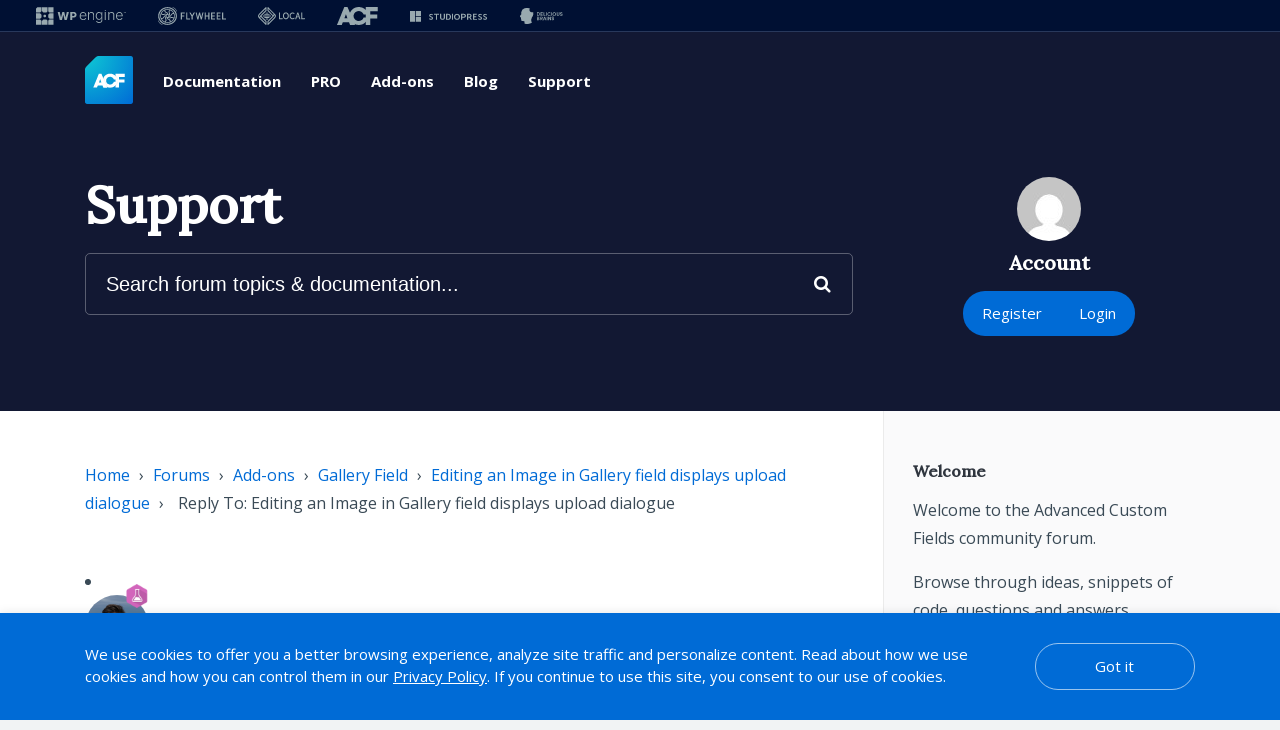

--- FILE ---
content_type: text/html; charset=UTF-8
request_url: https://support.advancedcustomfields.com/forums/reply/11759/
body_size: 27119
content:
<!DOCTYPE html>
<html lang="en">
<head>
	<meta charset="UTF-8">
	<meta name="viewport" content="width=device-width, initial-scale=1">
	<link rel="shortcut icon" href="https://support.advancedcustomfields.com/favicon.png" type="image/x-icon" />
	
	<meta name='robots' content='index, follow, max-image-preview:large, max-snippet:-1, max-video-preview:-1' />
	<style>img:is([sizes="auto" i], [sizes^="auto," i]) { contain-intrinsic-size: 3000px 1500px }</style>
	
	<!-- This site is optimized with the Yoast SEO plugin v26.7 - https://yoast.com/wordpress/plugins/seo/ -->
	<title>- ACF Support</title>
	<link rel="canonical" href="https://support.advancedcustomfields.com/forums/reply/11759/" />
	<meta property="og:locale" content="en_US" />
	<meta property="og:type" content="article" />
	<meta property="og:title" content="- ACF Support" />
	<meta property="og:description" content="Hi @alancolyer Thanks for the bug report. I&#039;ll add this to the to-do and look into it. Cheers E" />
	<meta property="og:url" content="https://support.advancedcustomfields.com/forums/reply/11759/" />
	<meta property="og:site_name" content="ACF Support" />
	<script type="application/ld+json" class="yoast-schema-graph">{"@context":"https://schema.org","@graph":[{"@type":"WebPage","@id":"https://support.advancedcustomfields.com/forums/reply/11759/","url":"https://support.advancedcustomfields.com/forums/reply/11759/","name":"- ACF Support","isPartOf":{"@id":"https://support.advancedcustomfields.com/#website"},"datePublished":"2014-02-12T05:18:52+00:00","breadcrumb":{"@id":"https://support.advancedcustomfields.com/forums/reply/11759/#breadcrumb"},"inLanguage":"en-US","potentialAction":[{"@type":"ReadAction","target":["https://support.advancedcustomfields.com/forums/reply/11759/"]}]},{"@type":"BreadcrumbList","@id":"https://support.advancedcustomfields.com/forums/reply/11759/#breadcrumb","itemListElement":[{"@type":"ListItem","position":1,"name":"Add-ons","item":"https://support.advancedcustomfields.com/forums/forum/add-ons/"},{"@type":"ListItem","position":2,"name":"Gallery Field","item":"https://support.advancedcustomfields.com/forums/forum/add-ons/gallery-field/"},{"@type":"ListItem","position":3,"name":"Editing an Image in Gallery field displays upload dialogue","item":"https://support.advancedcustomfields.com/forums/topic/editing-an-image-in-gallery-field-displays-upload-dialogue/"},{"@type":"ListItem","position":4,"name":"Reply To: Editing an Image in Gallery field displays upload dialogue"}]},{"@type":"WebSite","@id":"https://support.advancedcustomfields.com/#website","url":"https://support.advancedcustomfields.com/","name":"ACF Support","description":"","publisher":{"@id":"https://support.advancedcustomfields.com/#organization"},"potentialAction":[{"@type":"SearchAction","target":{"@type":"EntryPoint","urlTemplate":"https://support.advancedcustomfields.com/?s={search_term_string}"},"query-input":{"@type":"PropertyValueSpecification","valueRequired":true,"valueName":"search_term_string"}}],"inLanguage":"en-US"},{"@type":"Organization","@id":"https://support.advancedcustomfields.com/#organization","name":"Advanced Custom Fields","url":"https://support.advancedcustomfields.com/","logo":{"@type":"ImageObject","inLanguage":"en-US","@id":"https://support.advancedcustomfields.com/#/schema/logo/image/","url":"https://support.advancedcustomfields.com/wp-content/uploads/2019/10/acf-logo-flat-green-500x500-circle.png","contentUrl":"https://support.advancedcustomfields.com/wp-content/uploads/2019/10/acf-logo-flat-green-500x500-circle.png","width":500,"height":500,"caption":"Advanced Custom Fields"},"image":{"@id":"https://support.advancedcustomfields.com/#/schema/logo/image/"}}]}</script>
	<!-- / Yoast SEO plugin. -->


<link rel='dns-prefetch' href='//maxcdn.bootstrapcdn.com' />
<link rel='dns-prefetch' href='//fonts.googleapis.com' />
<link rel="alternate" type="application/rss+xml" title="ACF Support &raquo; Reply To: Editing an Image in Gallery field displays upload dialogue Comments Feed" href="https://support.advancedcustomfields.com/forums/reply/11759/feed/" />
<script type="text/javascript">
/* <![CDATA[ */
window._wpemojiSettings = {"baseUrl":"https:\/\/s.w.org\/images\/core\/emoji\/16.0.1\/72x72\/","ext":".png","svgUrl":"https:\/\/s.w.org\/images\/core\/emoji\/16.0.1\/svg\/","svgExt":".svg","source":{"concatemoji":"https:\/\/support.advancedcustomfields.com\/wp-includes\/js\/wp-emoji-release.min.js?ver=6.8.3"}};
/*! This file is auto-generated */
!function(s,n){var o,i,e;function c(e){try{var t={supportTests:e,timestamp:(new Date).valueOf()};sessionStorage.setItem(o,JSON.stringify(t))}catch(e){}}function p(e,t,n){e.clearRect(0,0,e.canvas.width,e.canvas.height),e.fillText(t,0,0);var t=new Uint32Array(e.getImageData(0,0,e.canvas.width,e.canvas.height).data),a=(e.clearRect(0,0,e.canvas.width,e.canvas.height),e.fillText(n,0,0),new Uint32Array(e.getImageData(0,0,e.canvas.width,e.canvas.height).data));return t.every(function(e,t){return e===a[t]})}function u(e,t){e.clearRect(0,0,e.canvas.width,e.canvas.height),e.fillText(t,0,0);for(var n=e.getImageData(16,16,1,1),a=0;a<n.data.length;a++)if(0!==n.data[a])return!1;return!0}function f(e,t,n,a){switch(t){case"flag":return n(e,"\ud83c\udff3\ufe0f\u200d\u26a7\ufe0f","\ud83c\udff3\ufe0f\u200b\u26a7\ufe0f")?!1:!n(e,"\ud83c\udde8\ud83c\uddf6","\ud83c\udde8\u200b\ud83c\uddf6")&&!n(e,"\ud83c\udff4\udb40\udc67\udb40\udc62\udb40\udc65\udb40\udc6e\udb40\udc67\udb40\udc7f","\ud83c\udff4\u200b\udb40\udc67\u200b\udb40\udc62\u200b\udb40\udc65\u200b\udb40\udc6e\u200b\udb40\udc67\u200b\udb40\udc7f");case"emoji":return!a(e,"\ud83e\udedf")}return!1}function g(e,t,n,a){var r="undefined"!=typeof WorkerGlobalScope&&self instanceof WorkerGlobalScope?new OffscreenCanvas(300,150):s.createElement("canvas"),o=r.getContext("2d",{willReadFrequently:!0}),i=(o.textBaseline="top",o.font="600 32px Arial",{});return e.forEach(function(e){i[e]=t(o,e,n,a)}),i}function t(e){var t=s.createElement("script");t.src=e,t.defer=!0,s.head.appendChild(t)}"undefined"!=typeof Promise&&(o="wpEmojiSettingsSupports",i=["flag","emoji"],n.supports={everything:!0,everythingExceptFlag:!0},e=new Promise(function(e){s.addEventListener("DOMContentLoaded",e,{once:!0})}),new Promise(function(t){var n=function(){try{var e=JSON.parse(sessionStorage.getItem(o));if("object"==typeof e&&"number"==typeof e.timestamp&&(new Date).valueOf()<e.timestamp+604800&&"object"==typeof e.supportTests)return e.supportTests}catch(e){}return null}();if(!n){if("undefined"!=typeof Worker&&"undefined"!=typeof OffscreenCanvas&&"undefined"!=typeof URL&&URL.createObjectURL&&"undefined"!=typeof Blob)try{var e="postMessage("+g.toString()+"("+[JSON.stringify(i),f.toString(),p.toString(),u.toString()].join(",")+"));",a=new Blob([e],{type:"text/javascript"}),r=new Worker(URL.createObjectURL(a),{name:"wpTestEmojiSupports"});return void(r.onmessage=function(e){c(n=e.data),r.terminate(),t(n)})}catch(e){}c(n=g(i,f,p,u))}t(n)}).then(function(e){for(var t in e)n.supports[t]=e[t],n.supports.everything=n.supports.everything&&n.supports[t],"flag"!==t&&(n.supports.everythingExceptFlag=n.supports.everythingExceptFlag&&n.supports[t]);n.supports.everythingExceptFlag=n.supports.everythingExceptFlag&&!n.supports.flag,n.DOMReady=!1,n.readyCallback=function(){n.DOMReady=!0}}).then(function(){return e}).then(function(){var e;n.supports.everything||(n.readyCallback(),(e=n.source||{}).concatemoji?t(e.concatemoji):e.wpemoji&&e.twemoji&&(t(e.twemoji),t(e.wpemoji)))}))}((window,document),window._wpemojiSettings);
/* ]]> */
</script>
<style id='wp-emoji-styles-inline-css' type='text/css'>

	img.wp-smiley, img.emoji {
		display: inline !important;
		border: none !important;
		box-shadow: none !important;
		height: 1em !important;
		width: 1em !important;
		margin: 0 0.07em !important;
		vertical-align: -0.1em !important;
		background: none !important;
		padding: 0 !important;
	}
</style>
<style id='classic-theme-styles-inline-css' type='text/css'>
/*! This file is auto-generated */
.wp-block-button__link{color:#fff;background-color:#32373c;border-radius:9999px;box-shadow:none;text-decoration:none;padding:calc(.667em + 2px) calc(1.333em + 2px);font-size:1.125em}.wp-block-file__button{background:#32373c;color:#fff;text-decoration:none}
</style>
<style id='global-styles-inline-css' type='text/css'>
:root{--wp--preset--aspect-ratio--square: 1;--wp--preset--aspect-ratio--4-3: 4/3;--wp--preset--aspect-ratio--3-4: 3/4;--wp--preset--aspect-ratio--3-2: 3/2;--wp--preset--aspect-ratio--2-3: 2/3;--wp--preset--aspect-ratio--16-9: 16/9;--wp--preset--aspect-ratio--9-16: 9/16;--wp--preset--color--black: #000000;--wp--preset--color--cyan-bluish-gray: #abb8c3;--wp--preset--color--white: #ffffff;--wp--preset--color--pale-pink: #f78da7;--wp--preset--color--vivid-red: #cf2e2e;--wp--preset--color--luminous-vivid-orange: #ff6900;--wp--preset--color--luminous-vivid-amber: #fcb900;--wp--preset--color--light-green-cyan: #7bdcb5;--wp--preset--color--vivid-green-cyan: #00d084;--wp--preset--color--pale-cyan-blue: #8ed1fc;--wp--preset--color--vivid-cyan-blue: #0693e3;--wp--preset--color--vivid-purple: #9b51e0;--wp--preset--gradient--vivid-cyan-blue-to-vivid-purple: linear-gradient(135deg,rgba(6,147,227,1) 0%,rgb(155,81,224) 100%);--wp--preset--gradient--light-green-cyan-to-vivid-green-cyan: linear-gradient(135deg,rgb(122,220,180) 0%,rgb(0,208,130) 100%);--wp--preset--gradient--luminous-vivid-amber-to-luminous-vivid-orange: linear-gradient(135deg,rgba(252,185,0,1) 0%,rgba(255,105,0,1) 100%);--wp--preset--gradient--luminous-vivid-orange-to-vivid-red: linear-gradient(135deg,rgba(255,105,0,1) 0%,rgb(207,46,46) 100%);--wp--preset--gradient--very-light-gray-to-cyan-bluish-gray: linear-gradient(135deg,rgb(238,238,238) 0%,rgb(169,184,195) 100%);--wp--preset--gradient--cool-to-warm-spectrum: linear-gradient(135deg,rgb(74,234,220) 0%,rgb(151,120,209) 20%,rgb(207,42,186) 40%,rgb(238,44,130) 60%,rgb(251,105,98) 80%,rgb(254,248,76) 100%);--wp--preset--gradient--blush-light-purple: linear-gradient(135deg,rgb(255,206,236) 0%,rgb(152,150,240) 100%);--wp--preset--gradient--blush-bordeaux: linear-gradient(135deg,rgb(254,205,165) 0%,rgb(254,45,45) 50%,rgb(107,0,62) 100%);--wp--preset--gradient--luminous-dusk: linear-gradient(135deg,rgb(255,203,112) 0%,rgb(199,81,192) 50%,rgb(65,88,208) 100%);--wp--preset--gradient--pale-ocean: linear-gradient(135deg,rgb(255,245,203) 0%,rgb(182,227,212) 50%,rgb(51,167,181) 100%);--wp--preset--gradient--electric-grass: linear-gradient(135deg,rgb(202,248,128) 0%,rgb(113,206,126) 100%);--wp--preset--gradient--midnight: linear-gradient(135deg,rgb(2,3,129) 0%,rgb(40,116,252) 100%);--wp--preset--font-size--small: 13px;--wp--preset--font-size--medium: 20px;--wp--preset--font-size--large: 36px;--wp--preset--font-size--x-large: 42px;--wp--preset--spacing--20: 0.44rem;--wp--preset--spacing--30: 0.67rem;--wp--preset--spacing--40: 1rem;--wp--preset--spacing--50: 1.5rem;--wp--preset--spacing--60: 2.25rem;--wp--preset--spacing--70: 3.38rem;--wp--preset--spacing--80: 5.06rem;--wp--preset--shadow--natural: 6px 6px 9px rgba(0, 0, 0, 0.2);--wp--preset--shadow--deep: 12px 12px 50px rgba(0, 0, 0, 0.4);--wp--preset--shadow--sharp: 6px 6px 0px rgba(0, 0, 0, 0.2);--wp--preset--shadow--outlined: 6px 6px 0px -3px rgba(255, 255, 255, 1), 6px 6px rgba(0, 0, 0, 1);--wp--preset--shadow--crisp: 6px 6px 0px rgba(0, 0, 0, 1);}:where(.is-layout-flex){gap: 0.5em;}:where(.is-layout-grid){gap: 0.5em;}body .is-layout-flex{display: flex;}.is-layout-flex{flex-wrap: wrap;align-items: center;}.is-layout-flex > :is(*, div){margin: 0;}body .is-layout-grid{display: grid;}.is-layout-grid > :is(*, div){margin: 0;}:where(.wp-block-columns.is-layout-flex){gap: 2em;}:where(.wp-block-columns.is-layout-grid){gap: 2em;}:where(.wp-block-post-template.is-layout-flex){gap: 1.25em;}:where(.wp-block-post-template.is-layout-grid){gap: 1.25em;}.has-black-color{color: var(--wp--preset--color--black) !important;}.has-cyan-bluish-gray-color{color: var(--wp--preset--color--cyan-bluish-gray) !important;}.has-white-color{color: var(--wp--preset--color--white) !important;}.has-pale-pink-color{color: var(--wp--preset--color--pale-pink) !important;}.has-vivid-red-color{color: var(--wp--preset--color--vivid-red) !important;}.has-luminous-vivid-orange-color{color: var(--wp--preset--color--luminous-vivid-orange) !important;}.has-luminous-vivid-amber-color{color: var(--wp--preset--color--luminous-vivid-amber) !important;}.has-light-green-cyan-color{color: var(--wp--preset--color--light-green-cyan) !important;}.has-vivid-green-cyan-color{color: var(--wp--preset--color--vivid-green-cyan) !important;}.has-pale-cyan-blue-color{color: var(--wp--preset--color--pale-cyan-blue) !important;}.has-vivid-cyan-blue-color{color: var(--wp--preset--color--vivid-cyan-blue) !important;}.has-vivid-purple-color{color: var(--wp--preset--color--vivid-purple) !important;}.has-black-background-color{background-color: var(--wp--preset--color--black) !important;}.has-cyan-bluish-gray-background-color{background-color: var(--wp--preset--color--cyan-bluish-gray) !important;}.has-white-background-color{background-color: var(--wp--preset--color--white) !important;}.has-pale-pink-background-color{background-color: var(--wp--preset--color--pale-pink) !important;}.has-vivid-red-background-color{background-color: var(--wp--preset--color--vivid-red) !important;}.has-luminous-vivid-orange-background-color{background-color: var(--wp--preset--color--luminous-vivid-orange) !important;}.has-luminous-vivid-amber-background-color{background-color: var(--wp--preset--color--luminous-vivid-amber) !important;}.has-light-green-cyan-background-color{background-color: var(--wp--preset--color--light-green-cyan) !important;}.has-vivid-green-cyan-background-color{background-color: var(--wp--preset--color--vivid-green-cyan) !important;}.has-pale-cyan-blue-background-color{background-color: var(--wp--preset--color--pale-cyan-blue) !important;}.has-vivid-cyan-blue-background-color{background-color: var(--wp--preset--color--vivid-cyan-blue) !important;}.has-vivid-purple-background-color{background-color: var(--wp--preset--color--vivid-purple) !important;}.has-black-border-color{border-color: var(--wp--preset--color--black) !important;}.has-cyan-bluish-gray-border-color{border-color: var(--wp--preset--color--cyan-bluish-gray) !important;}.has-white-border-color{border-color: var(--wp--preset--color--white) !important;}.has-pale-pink-border-color{border-color: var(--wp--preset--color--pale-pink) !important;}.has-vivid-red-border-color{border-color: var(--wp--preset--color--vivid-red) !important;}.has-luminous-vivid-orange-border-color{border-color: var(--wp--preset--color--luminous-vivid-orange) !important;}.has-luminous-vivid-amber-border-color{border-color: var(--wp--preset--color--luminous-vivid-amber) !important;}.has-light-green-cyan-border-color{border-color: var(--wp--preset--color--light-green-cyan) !important;}.has-vivid-green-cyan-border-color{border-color: var(--wp--preset--color--vivid-green-cyan) !important;}.has-pale-cyan-blue-border-color{border-color: var(--wp--preset--color--pale-cyan-blue) !important;}.has-vivid-cyan-blue-border-color{border-color: var(--wp--preset--color--vivid-cyan-blue) !important;}.has-vivid-purple-border-color{border-color: var(--wp--preset--color--vivid-purple) !important;}.has-vivid-cyan-blue-to-vivid-purple-gradient-background{background: var(--wp--preset--gradient--vivid-cyan-blue-to-vivid-purple) !important;}.has-light-green-cyan-to-vivid-green-cyan-gradient-background{background: var(--wp--preset--gradient--light-green-cyan-to-vivid-green-cyan) !important;}.has-luminous-vivid-amber-to-luminous-vivid-orange-gradient-background{background: var(--wp--preset--gradient--luminous-vivid-amber-to-luminous-vivid-orange) !important;}.has-luminous-vivid-orange-to-vivid-red-gradient-background{background: var(--wp--preset--gradient--luminous-vivid-orange-to-vivid-red) !important;}.has-very-light-gray-to-cyan-bluish-gray-gradient-background{background: var(--wp--preset--gradient--very-light-gray-to-cyan-bluish-gray) !important;}.has-cool-to-warm-spectrum-gradient-background{background: var(--wp--preset--gradient--cool-to-warm-spectrum) !important;}.has-blush-light-purple-gradient-background{background: var(--wp--preset--gradient--blush-light-purple) !important;}.has-blush-bordeaux-gradient-background{background: var(--wp--preset--gradient--blush-bordeaux) !important;}.has-luminous-dusk-gradient-background{background: var(--wp--preset--gradient--luminous-dusk) !important;}.has-pale-ocean-gradient-background{background: var(--wp--preset--gradient--pale-ocean) !important;}.has-electric-grass-gradient-background{background: var(--wp--preset--gradient--electric-grass) !important;}.has-midnight-gradient-background{background: var(--wp--preset--gradient--midnight) !important;}.has-small-font-size{font-size: var(--wp--preset--font-size--small) !important;}.has-medium-font-size{font-size: var(--wp--preset--font-size--medium) !important;}.has-large-font-size{font-size: var(--wp--preset--font-size--large) !important;}.has-x-large-font-size{font-size: var(--wp--preset--font-size--x-large) !important;}
:where(.wp-block-post-template.is-layout-flex){gap: 1.25em;}:where(.wp-block-post-template.is-layout-grid){gap: 1.25em;}
:where(.wp-block-columns.is-layout-flex){gap: 2em;}:where(.wp-block-columns.is-layout-grid){gap: 2em;}
:root :where(.wp-block-pullquote){font-size: 1.5em;line-height: 1.6;}
</style>
<link rel='stylesheet' id='wpe-navs-css' href='https://support.advancedcustomfields.com/wp-content/plugins/wpengine-meta-nav-1.2.5/public/css/wpe-navs-public.css?ver=1.2.5' type='text/css' media='all' />
<link rel='stylesheet' id='font-awesome-css' href='https://maxcdn.bootstrapcdn.com/font-awesome/4.5.0/css/font-awesome.min.css?ver=6.8.3' type='text/css' media='all' />
<link rel='stylesheet' id='acf-google-fonts-css' href='https://fonts.googleapis.com/css?family=Lora%3A500%2C500i%7COpen+Sans%3A400%2C400i%2C700%2C700i&#038;display=swap&#038;ver=6.8.3' type='text/css' media='all' />
<link rel='stylesheet' id='acf-theme-css' href='https://support.advancedcustomfields.com/wp-content/themes/acf-support/assets/css/style.min.css?ver=1752607537' type='text/css' media='all' />
<link rel='stylesheet' id='prism-css' href='https://support.advancedcustomfields.com/wp-content/themes/acf-support/assets/library/prism/prism.min.css?ver=1752607537' type='text/css' media='all' />
<script type="text/javascript" src="https://support.advancedcustomfields.com/wp-includes/js/jquery/jquery.min.js?ver=3.7.1" id="jquery-core-js"></script>
<script type="text/javascript" src="https://support.advancedcustomfields.com/wp-content/themes/acf-support/assets/js/script.min.js?ver=1752607537" id="acf-theme-js"></script>
<script type="text/javascript" data-manual src="https://support.advancedcustomfields.com/wp-content/themes/acf-support/assets/library/prism/prism.min.js?ver=1752607537" id="prism-js"></script>
<link rel="https://api.w.org/" href="https://support.advancedcustomfields.com/wp-json/" /><link rel="EditURI" type="application/rsd+xml" title="RSD" href="https://support.advancedcustomfields.com/xmlrpc.php?rsd" />
<link rel='shortlink' href='https://support.advancedcustomfields.com/?p=11759' />
<link rel="alternate" title="oEmbed (JSON)" type="application/json+oembed" href="https://support.advancedcustomfields.com/wp-json/oembed/1.0/embed?url=https%3A%2F%2Fsupport.advancedcustomfields.com%2Fforums%2Freply%2F11759%2F" />
<link rel="alternate" title="oEmbed (XML)" type="text/xml+oembed" href="https://support.advancedcustomfields.com/wp-json/oembed/1.0/embed?url=https%3A%2F%2Fsupport.advancedcustomfields.com%2Fforums%2Freply%2F11759%2F&#038;format=xml" />

		<script>
			(function(w,d,s,l,i){w[l]=w[l]||[];w[l].push({'gtm.start':
					new Date().getTime(),event:'gtm.js'});var f=d.getElementsByTagName(s)[0],
				j=d.createElement(s),dl=l!='dataLayer'?'&l='+l:'';j.async=true;j.src=
				'https://www.googletagmanager.com/gtm.js?id='+i+dl;f.parentNode.insertBefore(j,f);
			})(window,document,'script','dataLayer','GTM-N98MLDG');
		</script>

				<!-- Global site tag (gtag.js) - Google Analytics -->
		<script async src="https://www.googletagmanager.com/gtag/js?id=UA-28538605-2"></script>
		<script>
		  window.dataLayer = window.dataLayer || [];
		  function gtag(){dataLayer.push(arguments);}
		  gtag('js', new Date());

		  gtag('config', 'UA-28538605-2');
		</script>
		</head>
<body class="reply bbpress bbp-no-js wp-singular reply-template-default single single-reply postid-11759 wp-theme-acf-support">
	
<script type="text/javascript" id="bbp-swap-no-js-body-class">
	document.body.className = document.body.className.replace( 'bbp-no-js', 'bbp-js' );
</script>

<div class="wpe-navs__metanav-container">
	<div class="wpe-navs__metanav__nav">
						<a
					href="https://wpengine.com/"
					target="_blank"
					title="WPEngine"
					class="wpe-navs__metanav__navlink">
					<svg width="90" height="18" viewBox="0 0 90 18" xmlns="http://www.w3.org/2000/svg">
<path d="M89.5296 5L89.2065 5.76889L88.8859 5H88.6584V6.05395H88.8453V5.34427L89.1574 6.05395H89.2598L89.5685 5.3468V6.05395H89.7597V5H89.5296Z" />
<path d="M87.645 5.16494H87.9639V6.05395H88.1542V5.16494H88.4731V5H87.645V5.16494Z" />
<path d="M32.8136 4.94079H30.8639C30.8242 4.94079 30.7895 4.96786 30.781 5.00676C30.6491 5.62255 29.6459 10.3298 29.59 10.7248C29.5858 10.7544 29.5672 10.7544 29.563 10.7248C29.5004 10.3298 28.4151 5.61579 28.2747 5.00507C28.2663 4.96701 28.2316 4.93994 28.1927 4.93994H26.3732C26.3335 4.93994 26.2996 4.96616 26.2912 5.00507C26.1499 5.61494 25.0613 10.3298 25.0004 10.7248C24.9945 10.7612 24.9733 10.7612 24.9674 10.7248C24.9099 10.3298 23.9101 5.6234 23.779 5.00676C23.7705 4.96786 23.7367 4.93994 23.6961 4.93994H21.7463C21.6905 4.93994 21.6499 4.99239 21.6643 5.04652L23.7849 12.9867C23.795 13.0239 23.828 13.0492 23.8669 13.0492H25.9173C25.9562 13.0492 25.99 13.023 25.9993 12.985C26.1279 12.4428 27.0296 8.64314 27.2335 7.75413C27.2436 7.71015 27.3054 7.71015 27.3155 7.75413C27.5219 8.64229 28.4346 12.4436 28.564 12.985C28.5733 13.023 28.6072 13.0492 28.6461 13.0492H30.6914C30.7294 13.0492 30.7633 13.0239 30.7734 12.9867L32.894 5.04652C32.9084 4.99323 32.8678 4.93994 32.8119 4.93994L32.8136 4.94079Z" />
<path d="M39.1229 5.29436C38.6806 5.05836 38.1544 4.94079 37.5446 4.94079H34.392C34.3455 4.94079 34.3074 4.97885 34.3074 5.02537V12.9655C34.3074 13.012 34.3455 13.0501 34.392 13.0501H36.1438C36.1903 13.0501 36.2284 13.012 36.2284 12.9655V10.5193H37.4896C38.1096 10.5193 38.645 10.4034 39.095 10.1708C39.545 9.939 39.8918 9.61588 40.1346 9.20225C40.3774 8.78863 40.4992 8.30225 40.4992 7.74398C40.4992 7.18571 40.3799 6.70103 40.1422 6.27979C39.9045 5.85855 39.5645 5.53035 39.1221 5.29436H39.1229ZM38.5215 8.40207C38.42 8.59069 38.2678 8.73787 38.0639 8.84276C37.8609 8.94765 37.6088 9.00094 37.3077 9.00094H36.2292V6.49718H37.3026C37.6038 6.49718 37.8567 6.54793 38.0614 6.64943C38.2661 6.75094 38.4192 6.89558 38.5215 7.08252C38.623 7.26945 38.6738 7.49022 38.6738 7.74398C38.6738 7.99774 38.623 8.21428 38.5215 8.40291V8.40207Z" />
<path d="M49.3926 5.94398C49.0771 5.62594 48.7218 5.3891 48.3268 5.23346C47.9318 5.07782 47.5207 5 47.0935 5C46.4151 5 45.8197 5.17425 45.3071 5.52274C44.7936 5.87124 44.3944 6.34915 44.1093 6.95733C43.8234 7.56551 43.6813 8.2625 43.6813 9.04661C43.6813 9.83073 43.8268 10.526 44.1169 11.1291C44.4071 11.7331 44.8181 12.2051 45.3502 12.5468C45.8822 12.8877 46.5124 13.0586 47.2415 13.0586C47.766 13.0586 48.2304 12.974 48.6347 12.8039C49.039 12.6348 49.374 12.4106 49.6413 12.1315C49.8849 11.8769 50.0676 11.6037 50.1894 11.311C50.208 11.2653 50.1826 11.2137 50.1361 11.1985L49.3968 10.9633C49.3554 10.9507 49.3122 10.971 49.2945 11.0099C49.2023 11.2112 49.072 11.3981 48.9028 11.5707C48.715 11.7635 48.4824 11.9183 48.2067 12.0342C47.9301 12.1501 47.6112 12.2085 47.2492 12.2085C46.7154 12.2085 46.2519 12.0824 45.8594 11.8287C45.4669 11.5758 45.1641 11.2205 44.9501 10.7629C44.7505 10.3357 44.6456 9.84173 44.6321 9.28261H50.3264C50.3729 9.28261 50.411 9.24455 50.411 9.19802V8.87152C50.411 8.21259 50.3205 7.6391 50.1395 7.15103C49.9585 6.66381 49.7098 6.26034 49.3943 5.94229L49.3926 5.94398ZM44.9391 7.2703C45.1455 6.84314 45.4339 6.49972 45.8027 6.23919C46.1715 5.97951 46.6029 5.84925 47.0952 5.84925C47.5875 5.84925 48.0172 5.97697 48.3699 6.23242C48.7227 6.48787 48.9942 6.83637 49.1845 7.27707C49.3393 7.63571 49.4306 8.03327 49.4594 8.46804H44.6354C44.66 8.0375 44.7606 7.63825 44.9391 7.2703Z" />
<path d="M56.8447 5.33073C56.4479 5.10996 55.9844 5 55.4549 5C54.8653 5 54.3417 5.15056 53.8841 5.45254C53.5187 5.69361 53.232 6.05648 53.0222 6.53778L53.0171 5.18863C53.0171 5.1421 52.9791 5.10404 52.9325 5.10404H52.189C52.1425 5.10404 52.1044 5.1421 52.1044 5.18863V12.8065C52.1044 12.853 52.1425 12.8911 52.189 12.8911H52.9672C53.0137 12.8911 53.0518 12.853 53.0518 12.8065V8.03665C53.0518 7.59088 53.1457 7.20432 53.3335 6.87697C53.5212 6.54962 53.7784 6.29925 54.1032 6.125C54.428 5.95075 54.7951 5.86363 55.2037 5.86363C55.8025 5.86363 56.2805 6.04802 56.6383 6.41767C56.9961 6.78646 57.1745 7.28975 57.1745 7.92584V12.8073C57.1745 12.8539 57.2126 12.8919 57.2591 12.8919H58.0306C58.0771 12.8919 58.1151 12.8539 58.1151 12.8073V7.85648C58.1151 7.239 58.0026 6.71879 57.7776 6.29586C57.5526 5.87378 57.2414 5.5515 56.8447 5.33158V5.33073Z" />
<path d="M66.282 5.10404H65.5317C65.4852 5.10404 65.4471 5.1421 65.4471 5.18863V6.60122H65.3498C65.2475 6.36438 65.1003 6.12161 64.9074 5.87378C64.7146 5.62509 64.4608 5.41785 64.1445 5.25037C63.829 5.08289 63.4339 5 62.9603 5C62.3242 5 61.7642 5.16748 61.2812 5.5016C60.7982 5.83571 60.4218 6.30178 60.1528 6.89812C59.8838 7.49445 59.7485 8.1906 59.7485 8.98402C59.7485 9.77744 59.8855 10.4609 60.1596 11.0319C60.4337 11.6028 60.8109 12.0418 61.2914 12.348C61.7718 12.6542 62.3208 12.8073 62.9383 12.8073C63.4026 12.8073 63.7926 12.732 64.1081 12.5806C64.4236 12.4301 64.6807 12.2372 64.8778 12.0029C65.0749 11.7686 65.2246 11.5301 65.327 11.289H65.4175V13.0374C65.4175 13.7522 65.2086 14.2808 64.7907 14.6217C64.3728 14.9634 63.8205 15.1335 63.1328 15.1335C62.7006 15.1335 62.336 15.0742 62.0391 14.9558C61.7422 14.8374 61.4994 14.6843 61.3108 14.4965C61.1459 14.3316 61.0105 14.1624 60.9048 13.9882C60.8803 13.9484 60.8287 13.9349 60.7889 13.9586L60.1503 14.346C60.1122 14.3696 60.0978 14.4187 60.119 14.4585C60.2687 14.7359 60.47 14.9837 60.7229 15.2028C60.997 15.4397 61.3345 15.6266 61.7363 15.7636C62.1381 15.9007 62.6033 15.9692 63.1328 15.9692C63.7554 15.9692 64.3103 15.866 64.7975 15.6596C65.2847 15.4532 65.6679 15.136 65.947 14.7088C66.2253 14.2817 66.3649 13.7386 66.3649 13.0789V5.18863C66.3649 5.1421 66.3268 5.10404 66.2803 5.10404H66.282ZM65.1553 10.5683C64.9692 11.0166 64.701 11.3601 64.3509 11.5994C63.9998 11.8388 63.5769 11.9581 63.0795 11.9581C62.5821 11.9581 62.144 11.832 61.7913 11.5783C61.4385 11.3254 61.1687 10.9735 60.9835 10.5235C60.7974 10.0735 60.7052 9.55329 60.7052 8.96287C60.7052 8.37246 60.7965 7.85817 60.9801 7.38872C61.1636 6.92011 61.4318 6.54708 61.7845 6.27049C62.1372 5.99389 62.5695 5.85601 63.0804 5.85601C63.5913 5.85601 64.0134 5.98966 64.3619 6.25611C64.7103 6.5234 64.9759 6.88966 65.1595 7.35658C65.3431 7.82349 65.4344 8.35808 65.4344 8.96203C65.4344 9.56598 65.3414 10.1192 65.1561 10.5675L65.1553 10.5683Z" />
<path d="M69.6671 5.10404H68.8889C68.8422 5.10404 68.8043 5.14191 68.8043 5.18863V12.8065C68.8043 12.8532 68.8422 12.8911 68.8889 12.8911H69.6671C69.7138 12.8911 69.7517 12.8532 69.7517 12.8065V5.18863C69.7517 5.14191 69.7138 5.10404 69.6671 5.10404Z" />
<path d="M69.278 4.00019C69.5737 4.00019 69.8134 3.76046 69.8134 3.46475C69.8134 3.16904 69.5737 2.92932 69.278 2.92932C68.9823 2.92932 68.7426 3.16904 68.7426 3.46475C68.7426 3.76046 68.9823 4.00019 69.278 4.00019Z" />
<path d="M76.9991 5.33073C76.6024 5.10996 76.1388 5 75.6093 5C75.0197 5 74.4962 5.15056 74.0385 5.45254C73.6731 5.69361 73.3864 6.05648 73.1766 6.53778L73.1715 5.18863C73.1715 5.1421 73.1335 5.10404 73.0869 5.10404H72.3434C72.2969 5.10404 72.2588 5.1421 72.2588 5.18863V12.8065C72.2588 12.853 72.2969 12.8911 72.3434 12.8911H73.1216C73.1681 12.8911 73.2062 12.853 73.2062 12.8065V8.03665C73.2062 7.59088 73.3001 7.20432 73.4879 6.87697C73.6757 6.54962 73.9328 6.29925 74.2576 6.125C74.5824 5.95075 74.9495 5.86363 75.3581 5.86363C75.957 5.86363 76.4349 6.04802 76.7927 6.41767C77.1505 6.78646 77.329 7.28975 77.329 7.92584V12.8073C77.329 12.8539 77.367 12.8919 77.4135 12.8919H78.185C78.2315 12.8919 78.2696 12.8539 78.2696 12.8073V7.85648C78.2696 7.239 78.1571 6.71879 77.9321 6.29586C77.7071 5.87378 77.3958 5.5515 76.9991 5.33158V5.33073Z" />
<path d="M85.6675 5.94398C85.352 5.62594 84.9967 5.3891 84.6017 5.23346C84.2067 5.07782 83.7956 5 83.3684 5C82.69 5 82.0946 5.17425 81.582 5.52274C81.0685 5.87124 80.6693 6.34915 80.3842 6.95733C80.0983 7.56551 79.9562 8.2625 79.9562 9.04661C79.9562 9.83073 80.1017 10.526 80.3918 11.1291C80.682 11.7331 81.0931 12.2051 81.6251 12.5468C82.1571 12.8877 82.7873 13.0586 83.5165 13.0586C84.0409 13.0586 84.5053 12.974 84.9096 12.8039C85.3139 12.6348 85.6489 12.4106 85.9162 12.1315C86.1598 11.8769 86.3425 11.6037 86.4643 11.311C86.4829 11.2653 86.4575 11.2137 86.411 11.1985L85.6717 10.9633C85.6303 10.9507 85.5871 10.971 85.5694 11.0099C85.4772 11.2112 85.3469 11.3981 85.1777 11.5707C84.9899 11.7635 84.7573 11.9183 84.4816 12.0342C84.205 12.1501 83.8861 12.2085 83.5241 12.2085C82.9903 12.2085 82.5268 12.0824 82.1343 11.8287C81.7418 11.5758 81.439 11.2205 81.225 10.7629C81.0254 10.3357 80.9205 9.84173 80.907 9.28261H86.6013C86.6478 9.28261 86.6859 9.24455 86.6859 9.19802V8.87152C86.6859 8.21259 86.5954 7.6391 86.4144 7.15103C86.2334 6.66381 85.9847 6.26034 85.6692 5.94229L85.6675 5.94398ZM81.2132 7.2703C81.4196 6.84314 81.708 6.49972 82.0768 6.23919C82.4456 5.97951 82.877 5.84925 83.3693 5.84925C83.8616 5.84925 84.2913 5.97697 84.644 6.23242C84.9967 6.48787 85.2682 6.83637 85.4586 7.27707C85.6134 7.63571 85.7047 8.03327 85.7335 8.46804H80.9095C80.934 8.0375 81.0347 7.63825 81.2132 7.2703Z" />
<path d="M11.25 17.7971C11.3904 17.7971 11.5038 17.6838 11.5038 17.5434V13.9476C11.5038 13.8131 11.4505 13.6837 11.3549 13.5889L10.2984 12.5324C10.2028 12.4369 10.0742 12.3836 9.93976 12.3836H7.65338C7.51889 12.3836 7.38947 12.4369 7.29474 12.5324L6.23825 13.5889C6.14267 13.6845 6.08938 13.8131 6.08938 13.9476V17.5434C6.08938 17.6838 6.20273 17.7971 6.34314 17.7971H11.25Z" />
<path d="M13.385 6.44222L12.3285 7.49871C12.2329 7.59429 12.1796 7.72286 12.1796 7.85735V10.1437C12.1796 10.2782 12.2329 10.4076 12.3285 10.5024L13.385 11.5589C13.4805 11.6544 13.6091 11.7077 13.7436 11.7077H17.3394C17.4798 11.7077 17.5931 11.5944 17.5931 11.454V6.54796C17.5931 6.40754 17.4798 6.2942 17.3394 6.2942H13.7436C13.6091 6.2942 13.4797 6.34749 13.385 6.44307V6.44222Z" />
<path d="M6.34398 0.203125C6.20357 0.203125 6.09023 0.316471 6.09023 0.456884V4.05265C6.09023 4.18715 6.14352 4.31656 6.2391 4.4113L7.29558 5.46779C7.39117 5.56337 7.51974 5.61666 7.65423 5.61666H9.9406C10.0751 5.61666 10.2045 5.56337 10.2992 5.46779L11.3557 4.4113C11.4513 4.31572 11.5046 4.18715 11.5046 4.05265V0.456884C11.5046 0.316471 11.3913 0.203125 11.2508 0.203125H6.34398Z" />
<path d="M17.3402 12.3836H13.7445C13.61 12.3836 13.4805 12.4369 13.3858 12.5324L12.3293 13.5889C12.2337 13.6845 12.1805 13.8131 12.1805 13.9476V17.5434C12.1805 17.6838 12.2938 17.7971 12.4342 17.7971H17.3402C17.4806 17.7971 17.594 17.6838 17.594 17.5434V12.6373C17.594 12.4969 17.4806 12.3836 17.3402 12.3836Z" />
<path d="M5.15977 0.203125H1.564C1.42867 0.203125 1.30009 0.256414 1.20451 0.351997L0.148872 1.40764C0.0532895 1.50322 0 1.63179 0 1.76713V5.3629C0 5.50331 0.113346 5.61666 0.253759 5.61666H3.84953C3.98402 5.61666 4.11344 5.56337 4.20818 5.46779L5.26466 4.4113C5.36024 4.31572 5.41353 4.18715 5.41353 4.05265V0.456884C5.41353 0.316471 5.30019 0.203125 5.15977 0.203125Z" />
<path d="M12.1805 0.456884V4.05265C12.1805 4.18715 12.2337 4.31656 12.3293 4.4113L13.3858 5.46779C13.4814 5.56337 13.61 5.61666 13.7445 5.61666H17.3402C17.4806 5.61666 17.594 5.50331 17.594 5.3629V0.456884C17.594 0.316471 17.4806 0.203125 17.3402 0.203125H12.4342C12.2938 0.203125 12.1805 0.316471 12.1805 0.456884Z" />
<path d="M8.79699 10.3535C8.04925 10.3535 7.44361 9.74786 7.44361 9.00012C7.44361 8.25237 8.05009 7.64673 8.79699 7.64673C9.54389 7.64673 10.1504 8.25237 10.1504 9.00012C10.1504 9.74786 9.54389 10.3535 8.79699 10.3535Z" />
<path d="M0 12.6373V17.5434C0 17.6838 0.113346 17.7971 0.253759 17.7971H5.15977C5.30019 17.7971 5.41353 17.6838 5.41353 17.5434V13.9476C5.41353 13.8131 5.36024 13.6837 5.26466 13.5889L4.20818 12.5324C4.11259 12.4369 3.98402 12.3836 3.84953 12.3836H0.253759C0.113346 12.3836 0 12.4969 0 12.6373Z" />
<path d="M5.26466 7.49786L4.20818 6.44138C4.11259 6.34579 3.98402 6.2925 3.84953 6.2925H0.253759C0.113346 6.29335 0 6.4067 0 6.54711V11.4531C0 11.5935 0.113346 11.7069 0.253759 11.7069H3.90789C4.04239 11.7069 4.1718 11.6536 4.26654 11.558L5.26466 10.5607C5.36024 10.4652 5.41353 10.3366 5.41353 10.2021V7.85735C5.41353 7.72286 5.36024 7.59344 5.26466 7.49871V7.49786Z" />
</svg>
				</a>
								<a
					href="https://getflywheel.com/"
					target="_blank"
					title="Flywheel"
					class="wpe-navs__metanav__navlink">
					<svg width="60" height="16" viewBox="0 0 60 16" xmlns="http://www.w3.org/2000/svg">
<path d="M15.3018 1.47215C14.5277 0.722392 13.5295 0.177115 12.6331 0.00184723C12.5822 -0.00788985 12.5211 0.0213211 12.5007 0.0700065C12.4804 0.118692 12.5109 0.177115 12.5618 0.196589C13.4072 0.566598 14.2323 1.12161 14.9351 1.80321C15.6481 2.49454 16.2287 3.28325 16.6055 4.10116C16.6259 4.14011 16.6666 4.16932 16.7074 4.16932C16.7176 4.16932 16.7278 4.16932 16.7379 4.15958C16.7889 4.14011 16.8296 4.09142 16.8092 4.033C16.6259 3.14693 16.0861 2.2219 15.3018 1.47215ZM0.137651 7.99605C0.137651 3.6241 3.84522 0.0798016 8.41857 0.0798016C12.9919 0.0798016 16.6995 3.6241 16.6995 7.99605C16.6995 12.368 12.9919 15.9123 8.41857 15.9123C3.84522 15.9123 0.137651 12.368 0.137651 7.99605ZM1.17659 7.98632C1.17659 11.8033 4.4258 14.9094 8.41857 14.9094C12.4113 14.9094 15.6605 11.813 15.6605 7.99605C15.6605 4.17912 12.4113 1.07298 8.41857 1.07298C4.43599 1.07298 1.17659 4.16938 1.17659 7.98632ZM1.91895 7.9962C1.91895 4.56874 4.83203 1.78394 8.41738 1.78394C12.0129 1.78394 14.9158 4.56874 14.9158 7.9962C14.9158 11.4237 12.0027 14.2085 8.41738 14.2085C4.83203 14.2085 1.91895 11.4237 1.91895 7.9962ZM8.41738 2.40711C7.80624 2.40711 7.22566 2.49474 6.67563 2.66027L6.66545 2.67001C6.49229 2.97186 6.34969 3.41003 6.60433 3.87741C6.82842 4.2961 7.29696 4.50058 7.83679 4.73427L7.89791 4.76348C8.71276 5.12376 9.14056 5.73719 9.08963 6.43826C9.27297 6.51616 9.42575 6.61353 9.56835 6.73038C9.90448 6.42853 9.84336 6.00009 9.71095 5.6593L9.69058 5.60087C9.45631 5.03612 9.20167 4.38374 9.44612 3.67293C9.58872 3.26397 9.85355 2.92317 10.2304 2.67975C9.66002 2.50448 9.04888 2.40711 8.41738 2.40711ZM8.42756 8.85306C8.93684 8.85306 9.34427 8.46358 9.34427 7.97672C9.34427 7.4996 8.93684 7.10038 8.42756 7.10038C7.91828 7.10038 7.51086 7.48987 7.51086 7.97672C7.51086 8.46358 7.91828 8.85306 8.42756 8.85306ZM5.88115 4.24742C5.67744 3.87741 5.60614 3.46845 5.67744 3.05949C4.60795 3.60477 3.75236 4.4519 3.20233 5.45482C3.31438 5.74693 3.55883 6.11694 4.04774 6.26299C4.53665 6.41879 5.01538 6.25326 5.5654 6.05852L5.6367 6.03904C6.48211 5.75667 7.24603 5.91246 7.73494 6.448C7.90809 6.37984 8.09143 6.33115 8.28496 6.32142C8.27478 5.89298 7.90809 5.63008 7.56178 5.48403L7.50067 5.45482C6.9099 5.20165 6.24784 4.90954 5.88115 4.24742ZM2.58101 7.9962C2.58101 8.57068 2.67268 9.1257 2.83565 9.64176L2.86621 9.6515C3.16159 9.77808 3.61995 9.88519 4.0783 9.67097C4.52414 9.45787 4.73814 9.02314 4.98101 8.52973L4.98482 8.522L5.01538 8.46358C5.39224 7.68461 6.06449 7.29513 6.82842 7.36329C6.88953 7.20749 6.9812 7.06144 7.09324 6.93485C6.75712 6.60379 6.28858 6.66221 5.9219 6.7888L5.8506 6.80827C5.23946 7.02249 4.55702 7.25618 3.80329 7.02249C3.41623 6.90564 3.08011 6.69143 2.82547 6.38958C2.67268 6.89591 2.58101 7.44118 2.58101 7.9962ZM3.22271 10.5473C3.76254 11.5405 4.59776 12.3584 5.61633 12.8939H5.67744C6.02375 12.7966 6.46173 12.5824 6.63489 12.0858C6.78475 11.6464 6.61122 11.2071 6.41228 10.7034L6.40062 10.6739L6.38025 10.6057C6.05431 9.79756 6.22747 9.06727 6.81823 8.60963C6.75712 8.46358 6.71638 8.29805 6.696 8.13251C6.19691 8.1033 5.90153 8.46358 5.73855 8.79464L5.708 8.85306L5.7054 8.85841C5.44117 9.40247 5.13527 10.0323 4.42461 10.3623C4.12923 10.4986 3.82366 10.5668 3.49772 10.5668C3.40605 10.5668 3.31438 10.557 3.22271 10.5473ZM8.41738 13.5853C9.02851 13.5853 9.61928 13.4879 10.1795 13.3224C10.1999 13.3224 10.1999 13.3029 10.1897 13.3126C10.3628 13.0108 10.5054 12.5726 10.2508 12.1052C10.0267 11.6866 9.55816 11.4821 9.01833 11.2484L8.95721 11.2192C8.12199 10.8589 7.6942 10.226 7.7655 9.51518C7.60253 9.44702 7.44974 9.35939 7.30714 9.24254C6.94046 9.55413 7.01176 9.9923 7.14417 10.3331L7.16454 10.3915C7.39881 10.9563 7.65345 11.6087 7.409 12.3195C7.2664 12.7284 7.00157 13.0692 6.6247 13.3126C7.18491 13.4879 7.79605 13.5853 8.41738 13.5853ZM10.9842 11.7352C11.1777 12.1052 11.249 12.5045 11.1879 12.9134C12.2472 12.3681 13.1028 11.521 13.6426 10.5084C13.5306 10.2163 13.2861 9.86572 12.8074 9.71966C12.3185 9.56387 11.8397 9.7294 11.2897 9.92414L11.2184 9.94361C10.3628 10.2357 9.58872 10.0605 9.09981 9.50544C8.93684 9.56387 8.76369 9.60282 8.58035 9.62229C8.57016 10.0702 8.94703 10.3428 9.30352 10.4986L9.36464 10.5278C9.95541 10.781 10.6175 11.0731 10.9842 11.7352ZM14.0195 9.59308C14.1824 9.08675 14.2639 8.55121 14.2639 7.9962C14.2639 7.42171 14.1723 6.86669 13.9991 6.34089C13.6935 6.20457 13.2352 6.1072 12.7768 6.32142C12.331 6.53452 12.117 6.96926 11.8741 7.46267L11.8703 7.47039L11.8397 7.52882C11.4832 8.23962 10.8925 8.63884 10.1999 8.63884C10.1387 8.63884 10.0776 8.63884 10.0063 8.62911C9.93503 8.77516 9.85355 8.91148 9.74151 9.03806C10.0776 9.3886 10.5564 9.33018 10.9332 9.20359L11.0045 9.18412C11.6157 8.9699 12.2981 8.73622 13.0518 8.9699C13.4389 9.08675 13.7648 9.30097 14.0195 9.59308ZM11.1497 7.13398C11.414 6.58992 11.7198 5.96006 12.4305 5.63008C12.7972 5.45482 13.2046 5.38666 13.6019 5.43534C13.062 4.44216 12.2268 3.62424 11.2082 3.0887L11.1675 3.09844C10.8212 3.19581 10.3832 3.41003 10.21 3.90662C10.0602 4.34596 10.2337 4.78531 10.4327 5.28898L10.4443 5.3185L10.4749 5.38666C10.8008 6.19484 10.6277 6.92512 10.0369 7.38276C10.098 7.52882 10.1387 7.69435 10.1489 7.85988C10.6582 7.89882 10.9536 7.53855 11.1166 7.19775L11.1471 7.13933L11.1497 7.13398ZM1.87947 14.1792C2.58228 14.8608 3.40731 15.4158 4.25272 15.7858C4.30365 15.8053 4.3342 15.8637 4.31383 15.9221C4.30365 15.9708 4.2629 16 4.21198 16H4.19161C3.29527 15.8248 2.29708 15.2795 1.52297 14.5297C0.738678 13.7702 0.19884 12.855 0.00531298 11.9494C-0.0150583 11.891 0.0256839 11.8423 0.076612 11.8228C0.12754 11.8034 0.188654 11.8326 0.209026 11.8813C0.585894 12.6992 1.16647 13.4879 1.87947 14.1792ZM23.3689 4.85075H20.3132C20.2113 4.85075 20.1298 4.92865 20.1298 5.02602V11.0241C20.1298 11.1214 20.2113 11.1993 20.3132 11.1993H20.9243C21.0262 11.1993 21.1077 11.1214 21.1077 11.0241V8.47295H23.0837C23.1855 8.47295 23.267 8.39505 23.267 8.29768V7.71345C23.267 7.61608 23.1855 7.53819 23.0837 7.53819H21.1077V5.76604H23.3689C23.4707 5.76604 23.5522 5.68814 23.5522 5.59077V5.00654C23.5522 4.91891 23.4707 4.85075 23.3689 4.85075ZM25.8245 10.2651H28.0857C28.1774 10.2651 28.2589 10.343 28.2691 10.4306V11.0149C28.2691 11.1122 28.1876 11.1901 28.0857 11.1901H25.03C24.9282 11.1901 24.8467 11.1122 24.8467 11.0149V5.01682C24.8467 4.91945 24.9282 4.84155 25.03 4.84155H25.6412C25.743 4.84155 25.8245 4.91945 25.8245 5.01682V10.2651ZM32.3558 4.82153H31.6733C31.6122 4.82153 31.5511 4.86048 31.5205 4.90917L30.1353 7.35318L28.7297 4.90917C28.6991 4.85074 28.638 4.82153 28.5769 4.82153H27.8945C27.8333 4.82153 27.7722 4.85074 27.7417 4.90917C27.7111 4.95785 27.7111 5.02601 27.7417 5.0747L29.6464 8.42426V11.0143C29.6464 11.1117 29.7279 11.1896 29.8297 11.1896H30.4409C30.5427 11.1896 30.6242 11.1117 30.6242 11.0143V8.48268L32.5289 5.06496C32.5595 5.01627 32.5595 4.94812 32.5289 4.89943C32.478 4.86048 32.4169 4.82153 32.3558 4.82153ZM57.554 10.2651H59.8152C59.9171 10.2651 59.9985 10.343 59.9985 10.4306V11.0149C59.9985 11.1122 59.9171 11.1901 59.8152 11.1901H56.7595C56.6577 11.1901 56.5762 11.1122 56.5762 11.0149V5.01682C56.5762 4.91945 56.6577 4.84155 56.7595 4.84155H57.3707C57.4725 4.84155 57.554 4.91945 57.554 5.01682V10.2651ZM45.1976 4.85083H44.5864C44.4846 4.85083 44.4031 4.92873 44.4031 5.0261V7.548H42.2132V5.0261C42.2132 4.92873 42.1317 4.85083 42.0298 4.85083H41.4187C41.3168 4.85083 41.2354 4.92873 41.2354 5.0261V11.0241C41.2354 11.1215 41.3168 11.1994 41.4187 11.1994H42.0298C42.1317 11.1994 42.2132 11.1215 42.2132 11.0241V8.47303H44.4031V11.0241C44.4031 11.1215 44.4846 11.1994 44.5864 11.1994H45.1976C45.2994 11.1994 45.3809 11.1215 45.3809 11.0241V5.0261C45.3707 4.91899 45.2892 4.85083 45.1976 4.85083ZM47.0203 4.85083H50.1167C50.2185 4.85083 50.3 4.91899 50.3 5.00662V5.59085C50.3 5.68822 50.2185 5.76612 50.1167 5.76612H47.8147V7.53827H49.8213C49.9232 7.53827 50.0046 7.61616 50.0046 7.71353V8.29776C50.0046 8.39513 49.9232 8.47303 49.8213 8.47303H47.8147V10.2646H50.1167C50.2185 10.2646 50.3 10.3425 50.3 10.4399V11.0241C50.3 11.1215 50.2185 11.1994 50.1167 11.1994H47.0203C46.9184 11.1994 46.8369 11.1215 46.8369 11.0241V5.0261C46.8369 4.92873 46.9184 4.85083 47.0203 4.85083ZM54.9991 4.85083H51.9128C51.811 4.85083 51.7295 4.92873 51.7295 5.0261V11.0241C51.7295 11.1215 51.811 11.1994 51.9128 11.1994H55.0093C55.1111 11.1994 55.1926 11.1215 55.1926 11.0241V10.4399C55.1926 10.3425 55.1111 10.2646 55.0093 10.2646H52.7073V8.47303H54.7241C54.8259 8.47303 54.9074 8.39513 54.9074 8.29776V7.71353C54.9074 7.61616 54.8259 7.53827 54.7241 7.53827H52.7073V5.76612H55.0093C55.1111 5.76612 55.1926 5.68822 55.1926 5.59085V5.00662C55.1824 4.91899 55.1009 4.85083 54.9991 4.85083ZM39.3316 4.84079H40.0039C40.0344 4.84079 40.0752 4.86027 40.1159 4.87974C40.1363 4.90895 40.1465 4.9479 40.1363 4.98685L38.6492 11.1017C38.639 11.1602 38.5881 11.1991 38.5269 11.1991H37.8547C37.7936 11.1991 37.7427 11.1602 37.7325 11.1017L36.6833 6.83689L35.624 11.1017C35.6139 11.1602 35.5629 11.1991 35.5018 11.1991H34.8296C34.7888 11.1991 34.7481 11.1796 34.7277 11.1504C34.7073 11.1309 34.6972 11.1115 34.6972 11.092L33.21 4.98685C33.1999 4.9479 33.2101 4.90895 33.2304 4.87974C33.261 4.85053 33.2915 4.83105 33.3323 4.83105H34.0045C34.0656 4.83105 34.1166 4.87 34.1268 4.92843L35.1555 9.1738L36.2046 4.92843C36.2148 4.87 36.2657 4.83105 36.3269 4.83105H37.0093C37.0704 4.83105 37.1213 4.87 37.1315 4.92843L38.1806 9.18353L39.2094 4.93816C39.2196 4.87974 39.2705 4.84079 39.3316 4.84079Z" />
</svg>
				</a>
								<a
					href="https://localwp.com/"
					target="_blank"
					title="Local"
					class="wpe-navs__metanav__navlink">
					<svg width="42" height="16" viewBox="0 0 42 16" xmlns="http://www.w3.org/2000/svg">

<path d="M30.8322 10.9806C31.4987 10.9806 32.1196 10.7246 32.64 10.24C32.6674 10.2217 32.6948 10.1852 32.7222 10.1577C32.7952 10.0754 32.7861 9.98401 32.7313 9.89259C32.7313 9.89259 32.5579 9.60916 32.5122 9.54516C32.4666 9.48116 32.43 9.45373 32.3752 9.44459C32.3113 9.43544 32.2474 9.47201 32.1744 9.53601C31.7544 9.89259 31.3161 10.0754 30.8687 10.0754C29.6635 10.0754 29.1157 8.93259 29.1157 7.87201C29.1157 6.82059 29.6544 5.76001 30.8687 5.76001C31.2796 5.76001 31.7087 5.91544 32.1105 6.21716C32.2109 6.2903 32.3205 6.28116 32.3752 6.18973L32.6035 5.80573C32.6766 5.67773 32.6583 5.59544 32.5761 5.51316C32.5579 5.49487 32.5305 5.46744 32.5031 5.44916C32.1744 5.18401 31.6174 4.86401 30.8322 4.86401C30.1474 4.86401 29.5448 5.11087 29.07 5.5863C28.5039 6.15316 28.2026 6.97601 28.2026 7.89944C28.2026 8.7863 28.4583 9.54516 28.9057 10.0846C29.3622 10.6423 30.0379 10.9806 30.8322 10.9806Z" />
<path d="M24.9066 4.78174C23.3818 4.78174 22.2405 6.08917 22.2405 7.82631C22.2405 9.60917 23.3818 10.9532 24.9066 10.9532C26.4222 10.9532 27.5635 9.60917 27.5635 7.82631C27.5635 6.09831 26.4222 4.78174 24.9066 4.78174ZM24.9066 10.0297C23.9296 10.0297 23.2266 9.09717 23.2266 7.82631C23.2266 6.58288 23.9205 5.70517 24.9066 5.70517C25.8927 5.70517 26.5866 6.58288 26.5866 7.82631C26.5866 9.13374 25.8927 10.0297 24.9066 10.0297Z" />
<path d="M21.857 9.98404H19.6931V5.06518C19.6931 4.96461 19.6109 4.88232 19.5105 4.88232H18.917C18.8165 4.88232 18.7344 4.96461 18.7344 5.06518V10.688C18.7344 10.7886 18.8165 10.8709 18.917 10.8709H21.857C21.9574 10.8709 22.0396 10.7886 22.0396 10.688V10.1669C22.0396 10.0663 21.9574 9.98404 21.857 9.98404Z" />
<path d="M41.743 9.98404H39.5791V5.06518C39.5791 4.96461 39.4969 4.88232 39.3964 4.88232H38.803C38.7025 4.88232 38.6204 4.96461 38.6204 5.06518V10.688C38.6204 10.7886 38.7025 10.8709 38.803 10.8709H41.743C41.8434 10.8709 41.9256 10.7886 41.9256 10.688V10.1669C41.9256 10.0663 41.8434 9.98404 41.743 9.98404Z" />
<path d="M37.8719 10.6332L36.0458 5.01948C36.0184 4.94634 35.9545 4.89148 35.8723 4.89148H35.2606C35.1875 4.89148 35.1327 4.93719 35.1054 5.00119L33.2519 10.6332C33.2154 10.7521 33.2975 10.8709 33.4254 10.8709H34.0188C34.101 10.8709 34.1649 10.8161 34.1923 10.7429L34.6854 9.19777H36.4567L36.9588 10.7429C36.9862 10.8161 37.0501 10.8709 37.1323 10.8709H37.6893C37.8262 10.8709 37.9084 10.7521 37.8719 10.6332ZM34.9045 8.34748L35.4523 6.62862C35.498 6.49148 35.5436 6.30862 35.5801 6.15319C35.6167 6.31777 35.6623 6.49148 35.708 6.62862L36.2558 8.34748H34.9045Z" />

<path d="M7.59637 3.20897V0.563908C7.59637 0.382117 7.47836 0.218504 7.31497 0.145788C7.15158 0.0730712 6.95189 0.118519 6.8248 0.245773L0.942766 6.13581C0.316438 6.76299 0.0168897 7.37199 0.0078125 8.00826C0.0078125 8.64453 0.298283 9.24444 0.915534 9.86253L6.8248 15.7798C6.9065 15.8707 7.0245 15.9162 7.14251 15.9162C7.19697 15.9162 7.26051 15.9071 7.31497 15.8616C7.48744 15.7889 7.59637 15.6253 7.59637 15.4435V12.7712C7.59637 12.653 7.5419 12.5349 7.46021 12.4531L3.00329 7.99008L7.46021 3.52711C7.55098 3.4453 7.59637 3.32714 7.59637 3.20897ZM6.68865 12.9712V14.3619L2.38604 10.0534C2.36789 10.0261 2.34973 9.99888 2.3225 9.97161C2.18635 9.83527 1.77787 9.42624 2.38604 8.66271L6.68865 12.9712ZM6.68865 3.03627L1.97757 7.75376C1.61448 8.11734 1.3694 8.4991 1.24231 8.87177C1.01538 8.57182 0.906457 8.29004 0.906457 8.01735C0.915535 7.63559 1.13339 7.22656 1.57817 6.78117L6.68865 1.66375V3.03627Z" />
<path d="M4.26514 7.99921V8.03557C4.26514 8.22645 4.41945 8.38097 4.61007 8.38097H11.3544C11.5451 8.38097 11.6994 8.22645 11.6994 8.03557V7.99921C11.6994 7.80833 11.5451 7.65381 11.3544 7.65381H4.61007C4.41945 7.65381 4.26514 7.80833 4.26514 7.99921Z" />
<path d="M5.56299 6.68122V6.71758C5.56299 6.90846 5.7173 7.06298 5.90792 7.06298H10.0471C10.2378 7.06298 10.3921 6.90846 10.3921 6.71758V6.68122C10.3921 6.49034 10.2378 6.33582 10.0471 6.33582H5.90792C5.7173 6.33582 5.56299 6.49034 5.56299 6.68122Z" />
<path d="M8.76721 5.73595C8.95783 5.73595 9.11214 5.58143 9.11214 5.39055V5.35419C9.11214 5.16331 8.95783 5.00879 8.76721 5.00879H7.12423C6.93361 5.00879 6.7793 5.16331 6.7793 5.35419V5.39055C6.7793 5.58143 6.93361 5.73595 7.12423 5.73595H8.76721Z" />
<path d="M7.12423 11.0533H8.76721C8.95783 11.0533 9.11214 10.8988 9.11214 10.7079V10.6716C9.11214 10.4807 8.95783 10.3262 8.76721 10.3262H7.12423C6.93361 10.3262 6.7793 10.4807 6.7793 10.6716V10.7079C6.7793 10.8988 6.93361 11.0533 7.12423 11.0533Z" />
<path d="M5.90792 9.71716H10.0471C10.2378 9.71716 10.3921 9.56263 10.3921 9.37175V9.33539C10.3921 9.14451 10.2378 8.98999 10.0471 8.98999H5.90792C5.7173 8.98999 5.56299 9.14451 5.56299 9.33539V9.37175C5.56299 9.56263 5.7173 9.71716 5.90792 9.71716Z" />
<path d="M15.1122 6.17224L9.20296 0.254928C9.07588 0.127674 8.88526 0.0822266 8.71279 0.154943C8.54032 0.22766 8.4314 0.391272 8.4314 0.573063V3.25449C8.4314 3.37265 8.48586 3.49081 8.56755 3.57262L13.0245 8.0356L8.56755 12.4986C8.47678 12.5804 8.4314 12.6985 8.4314 12.8167V15.4618C8.4314 15.6436 8.54032 15.8072 8.71279 15.8799C8.76725 15.9072 8.83079 15.9163 8.88526 15.9163C9.00326 15.9163 9.11219 15.8708 9.20296 15.789L15.085 9.89896C15.7113 9.27178 16.0109 8.66278 16.02 8.02651C16.02 7.39024 15.7295 6.79033 15.1122 6.17224ZM9.33912 3.05451V1.66381L13.6417 5.97227C13.6599 5.99953 13.678 6.0268 13.7053 6.05407C13.8414 6.19041 14.2499 6.59945 13.6417 7.36297L9.33912 3.05451ZM14.4405 9.24451L9.33004 14.3619V12.9985L14.0411 8.27193C14.4042 7.90834 14.6493 7.52658 14.7764 7.15391C15.0033 7.45386 15.1122 7.73564 15.1122 8.00833C15.1032 8.39009 14.8853 8.79912 14.4405 9.24451Z" />










</svg>
				</a>
								<a
					href="https://www.advancedcustomfields.com/"
					target="_blank"
					title="ACF"
					class="wpe-navs__metanav__navlink">
					<svg width="32" height="14" viewBox="0 0 32 14" xmlns="http://www.w3.org/2000/svg">
<path d="M25.9093 13.9309H22.4075V0.0147705H31.7421V3.25536H25.9093V5.7386H31.4068V8.89857H25.9093V13.9315V13.9309Z" />
<path d="M20.7738 8.0906C20.1784 10.0833 18.0589 11.2682 15.9727 10.772C13.8853 10.2741 12.5775 8.27568 13.0107 6.24435C13.4435 4.21245 15.462 2.87375 17.5826 3.21269C18.4514 3.32924 19.2525 3.74054 19.8494 4.37653C20.262 4.79723 20.5716 5.30611 20.7544 5.86397H24.1204C23.6796 2.37075 20.5715 0.0186506 16.9608 0.0186506C15.0389 -0.00556755 13.1853 0.72402 11.8043 2.04828C11.1312 2.69354 10.5977 3.46769 10.2362 4.32364C9.87471 5.17959 9.69277 6.09945 9.70147 7.02725C9.70147 11.015 12.9397 13.9751 16.9619 13.9751C20.6122 13.9751 23.6189 11.6327 24.1416 8.0906H20.7733H20.7738Z" />
<path d="M9.3904 11.9064H4.52507L3.72898 13.9286H-0.000976562L5.70687 0H8.19427L14.1285 13.9332H10.1928L9.3904 11.9064ZM5.91033 8.45857L5.78883 8.77309H8.15473L8.07219 8.53692L6.9712 5.5501L5.9109 8.45857H5.91033Z" />
</svg>
				</a>
								<a
					href="https://www.studiopress.com/"
					target="_blank"
					title="StudioPress"
					class="wpe-navs__metanav__navlink">
					<svg width="77" height="18" viewBox="0 0 77 18" xmlns="http://www.w3.org/2000/svg">
<path d="M-0.000976562 4H4.91535V14.725H-0.000976562V4ZM5.73438 4H10.9238V8.95H5.73438V4ZM10.9238 9.7749H5.73438V14.7249H10.9238V9.7749ZM21.0531 11.8606C20.2035 11.8606 19.5664 11.2554 19.5664 11.2554L19 12.0508C19 12.0508 19.7257 12.8462 21.0531 12.8462C22.2743 12.8462 23 12.0681 23 11.1517C23 10.0899 22.0791 9.71721 21.2942 9.39955C20.7113 9.16367 20.2035 8.95815 20.2035 8.52342C20.2035 8.12573 20.6106 7.83178 21.1062 7.83178C21.8496 7.83178 22.4159 8.33322 22.4159 8.33322L22.8761 7.46867C22.8761 7.46867 22.2743 6.84619 21.1062 6.84619C19.9734 6.84619 19.1239 7.55513 19.1239 8.52342C19.1239 9.52157 20.0196 9.89944 20.7971 10.2275C21.3935 10.4791 21.9204 10.7013 21.9204 11.1517C21.9204 11.6358 21.4956 11.8606 21.0531 11.8606ZM25.8824 7.77753H24V6.84619H29V7.77753H27.0784V12.8462H25.8824V7.77753ZM31.1255 6.84619H30.0185V10.6292C30.0185 11.9488 31.0148 12.8462 32.5092 12.8462C34.0037 12.8462 35 11.9488 35 10.6292V6.84619H33.8745V10.6116C33.8745 11.421 33.321 11.8609 32.4908 11.8609C31.6605 11.8609 31.1255 11.421 31.1255 10.6292V6.84619ZM36 6.84619H37.9582C39.9164 6.84619 41 7.93873 41 9.83724C41 11.7357 39.9164 12.8462 37.9582 12.8462H36V6.84619ZM37.9011 11.9148C39.1939 11.9148 39.8023 11.1984 39.8023 9.83724C39.8023 8.49395 39.1749 7.77753 37.9011 7.77753H37.1597V11.8969H37.9011V11.9148ZM43 6.84619H42V12.8462H43V6.84619ZM47.0187 6.84619C48.875 6.84619 50 8.14302 50 9.80296C50 11.5148 48.8562 12.8462 47.0187 12.8462C45.1625 12.8462 44 11.5148 44 9.80296C44 8.14302 45.1625 6.84619 47.0187 6.84619ZM47.0187 11.8779C48.1625 11.8779 48.8187 10.996 48.8187 9.80296C48.8187 8.66175 48.1625 7.81449 47.0187 7.81449C45.875 7.81449 45.1812 8.66175 45.1812 9.80296C45.1812 10.996 45.875 11.8779 47.0187 11.8779ZM53.733 6.84619H51V12.8462H52.2924V10.7686H53.733C55.0678 10.7686 56 9.96261 56 8.79843C56 7.63425 55.0678 6.84619 53.733 6.84619ZM54.6864 8.79843C54.6864 9.4253 54.2415 9.83724 53.5 9.83724V9.81933H52.2924V7.77753H53.5212C54.2415 7.77753 54.6864 8.18948 54.6864 8.79843ZM57.0196 6.84619H59.1373C59.8431 6.84619 60.1765 6.89976 60.4706 7.00691C61.1373 7.27476 61.549 7.84619 61.549 8.64976C61.549 9.36405 61.1373 10.0248 60.4314 10.2926V10.3105C60.4314 10.3105 60.5294 10.3998 60.6471 10.614L62 12.8462H60.6667L59.3529 10.614H58.1961V12.8462H57V6.84619H57.0196ZM59.2941 9.64976C59.9412 9.64976 60.3333 9.31048 60.3333 8.70333C60.3333 8.13191 60.0588 7.77476 59.1373 7.77476H58.2353V9.64976H59.2941ZM66.8654 6.84619H63V12.8462H67V11.9121H64.1731V10.2953H66.3462V9.36116H64.1731V7.78032H66.8654V6.84619ZM68.5664 11.2554C68.5664 11.2554 69.2035 11.8606 70.0531 11.8606C70.4956 11.8606 70.9204 11.6358 70.9204 11.1517C70.9204 10.7013 70.3935 10.4791 69.7971 10.2275C69.0196 9.89944 68.1239 9.52157 68.1239 8.52342C68.1239 7.55513 68.9735 6.84619 70.1062 6.84619C71.2743 6.84619 71.8761 7.46867 71.8761 7.46867L71.4159 8.33322C71.4159 8.33322 70.8496 7.83178 70.1062 7.83178C69.6106 7.83178 69.2035 8.12573 69.2035 8.52342C69.2035 8.95815 69.7113 9.16367 70.2942 9.39955C71.0791 9.71721 72 10.0899 72 11.1517C72 12.0681 71.2743 12.8462 70.0531 12.8462C68.7257 12.8462 68 12.0508 68 12.0508L68.5664 11.2554ZM75.0531 11.8606C74.2035 11.8606 73.5664 11.2554 73.5664 11.2554L73 12.0508C73 12.0508 73.7257 12.8462 75.0531 12.8462C76.2743 12.8462 77 12.0681 77 11.1517C77 10.0899 76.0791 9.71721 75.2942 9.39955C74.7113 9.16367 74.2035 8.95815 74.2035 8.52342C74.2035 8.12573 74.6106 7.83178 75.1062 7.83178C75.8496 7.83178 76.4159 8.33322 76.4159 8.33322L76.8761 7.46867C76.8761 7.46867 76.2743 6.84619 75.1062 6.84619C73.9734 6.84619 73.1239 7.55513 73.1239 8.52342C73.1239 9.52157 74.0196 9.89944 74.7971 10.2275C75.3935 10.4791 75.9204 10.7013 75.9204 11.1517C75.9204 11.6358 75.4956 11.8606 75.0531 11.8606Z" />
</svg>
				</a>
								<a
					href="https://deliciousbrains.com/"
					target="_blank"
					title="Delicious brains"
					class="wpe-navs__metanav__navlink">
					<svg width="45" height="18" viewBox="0 0 45 18" xmlns="http://www.w3.org/2000/svg">
<path d="M14.2934 6.25109C14.2796 6.07252 14.2543 5.89536 14.2256 5.71915C14.1927 5.51749 14.1464 5.3196 14.092 5.12313C12.8476 5.45058 11.6447 5.22301 10.9512 4.40602C10.2896 3.62671 10.2442 2.49309 10.7149 1.39293C10.7053 1.38963 10.6968 1.38633 10.6877 1.38351C10.365 1.27749 10.0337 1.20352 9.7001 1.14368C9.20081 1.05369 8.6958 1.01459 8.18889 1.00234C7.96693 0.996681 7.74545 1.00186 7.52397 1.01176C7.18937 1.02636 6.85524 1.05181 6.52589 1.1074C6.02708 1.19127 5.54928 1.34346 5.09343 1.56443C4.69248 1.75808 4.31348 1.98377 3.96551 2.25987C3.65955 2.50252 3.3932 2.7805 3.17506 3.10325C3.05955 3.27334 2.96313 3.45332 2.88246 3.64132C2.77029 3.90234 2.67053 4.16761 2.58604 4.439C2.47196 4.80462 2.35693 5.16977 2.24571 5.53586C2.17984 5.75166 2.13736 5.97263 2.12256 6.19879C2.10824 6.41317 2.18748 6.61012 2.24046 6.8113C2.29201 7.00636 2.30394 7.192 2.1827 7.36586C2.11588 7.46151 2.04285 7.55291 1.97316 7.6462C1.77984 7.90534 1.58509 8.16401 1.42041 8.44247C1.3154 8.61915 1.19178 8.78359 1.06433 8.94426C0.920655 9.12518 0.824236 9.31553 0.867672 9.553C0.870059 9.56619 0.867195 9.57844 0.875309 9.5921C0.960273 9.73769 1.07865 9.85077 1.22423 9.937C1.35693 10.0157 1.50633 10.0515 1.65383 10.0911C1.78318 10.1255 1.82375 10.1796 1.81946 10.312C1.81612 10.4105 1.79416 10.5052 1.74328 10.5914C1.60819 10.8204 1.74757 11.1257 1.95426 11.203C1.99626 11.2186 2.04829 11.2261 2.08266 11.2647C1.88838 11.4207 1.86834 11.6464 2.03158 11.8273C2.0922 11.8947 2.13803 11.9719 2.1891 12.0464C2.22967 12.1058 2.24113 12.1741 2.22251 12.2466C2.17669 12.4243 2.13325 12.6019 2.12132 12.7861C2.10986 12.9571 2.11511 13.1258 2.17144 13.2888C2.29316 13.6413 2.57812 13.8246 2.90891 13.9447C3.03444 13.9899 3.17525 14.0031 3.31272 14.0177C3.6268 14.0517 3.94375 14.0455 4.25687 14.0851C4.53229 14.1195 4.81439 14.1275 5.06451 14.2783C5.18241 14.349 5.27739 14.4352 5.3509 14.5487C5.43634 14.6807 5.44923 14.8281 5.44016 14.9775C5.42536 15.214 5.46498 15.4458 5.50699 15.6758C5.57333 16.039 5.50699 15.6758 5.68026 16.7693C9.31318 17.2791 9.91986 16.9352 12.8373 15.8242C12.5366 15.1485 12.6917 15.549 12.6115 15.3158C12.5012 14.994 12.4234 14.6642 12.3681 14.3287C12.3175 14.0239 12.2716 13.7185 12.2578 13.4099C12.2377 12.9713 12.2731 12.5378 12.3652 12.1072C12.4497 11.7109 12.559 11.3227 12.7093 10.9462C12.8277 10.6489 12.9585 10.3577 13.1313 10.0854C13.1824 10.0044 13.2191 9.9125 13.2683 9.8291C13.4998 9.43709 13.737 9.04838 13.9117 8.62716C14.0134 8.38216 14.0974 8.1315 14.1595 7.8733C14.2592 7.45491 14.3084 7.03181 14.295 6.60163C14.2912 6.48055 14.2898 6.35993 14.2812 6.23931" />
<path d="M17.937 8.83996V5.31246H19.3145C19.8062 5.31246 20.1945 5.47913 20.4795 5.81246C20.7645 6.14413 20.907 6.56829 20.907 7.08496C20.907 7.59663 20.7645 8.01746 20.4795 8.34746C20.1945 8.67579 19.8062 8.83996 19.3145 8.83996H17.937ZM18.592 8.23996H19.3145C19.6145 8.23996 19.8453 8.13079 20.007 7.91246C20.1703 7.69413 20.252 7.41829 20.252 7.08496C20.252 6.74663 20.1703 6.46663 20.007 6.24496C19.8453 6.02329 19.6145 5.91246 19.3145 5.91246H18.592V8.23996Z" />
<path d="M21.592 8.83996V5.31246H23.7745V5.89496H22.242V6.81246H23.5845V7.38996H22.242V8.25746H23.8245V8.83996H21.592Z" />
<path d="M24.522 8.83996V5.31246H25.177V8.25746H26.5395V8.83996H24.522Z" />
<path d="M27.112 8.83996V5.31246H27.762V8.83996H27.112Z" />
<path d="M28.427 7.08496C28.427 6.57996 28.5987 6.15163 28.942 5.79996C29.2853 5.44829 29.7062 5.27246 30.2045 5.27246C30.4978 5.27246 30.7678 5.33496 31.0145 5.45996C31.2628 5.58329 31.4653 5.75246 31.622 5.96746L31.0995 6.34246C30.8678 6.04246 30.5695 5.89163 30.2045 5.88996C29.8878 5.88996 29.6212 6.00663 29.4045 6.23996C29.1895 6.47163 29.082 6.75329 29.082 7.08496C29.082 7.41496 29.1895 7.69579 29.4045 7.92746C29.6195 8.15746 29.8862 8.27246 30.2045 8.27246C30.3895 8.27246 30.562 8.22996 30.722 8.14496C30.882 8.05829 31.0145 7.94163 31.1195 7.79496L31.637 8.17496C31.4803 8.39663 31.277 8.57163 31.027 8.69996C30.7787 8.82663 30.5045 8.88996 30.2045 8.88996C29.7062 8.88996 29.2853 8.71413 28.942 8.36246C28.5987 8.00913 28.427 7.58329 28.427 7.08496Z" />
<path d="M32.192 8.83996V5.31246H32.842V8.83996H32.192Z" />
<path d="M33.507 7.08496C33.507 6.58329 33.6795 6.15579 34.0245 5.80246C34.3695 5.44913 34.7928 5.27246 35.2945 5.27246C35.7962 5.27246 36.2203 5.44913 36.567 5.80246C36.9137 6.15413 37.087 6.58163 37.087 7.08496C37.087 7.58329 36.9128 8.00913 36.5645 8.36246C36.2162 8.71413 35.7928 8.88996 35.2945 8.88996C34.7962 8.88996 34.3737 8.71413 34.027 8.36246C33.6803 8.00913 33.507 7.58329 33.507 7.08496ZM34.487 6.25746C34.267 6.48413 34.157 6.75996 34.157 7.08496C34.157 7.40829 34.267 7.68246 34.487 7.90746C34.707 8.13246 34.9753 8.24496 35.292 8.24496C35.6103 8.24496 35.8795 8.13246 36.0995 7.90746C36.3212 7.68246 36.432 7.40829 36.432 7.08496C36.432 6.75996 36.3212 6.48413 36.0995 6.25746C35.8795 6.03079 35.6103 5.91746 35.292 5.91746C34.9753 5.91746 34.707 6.03079 34.487 6.25746Z" />
<path d="M37.717 7.59496V5.31246H38.382V7.59496C38.382 7.79329 38.4487 7.95579 38.582 8.08246C38.7153 8.20913 38.8737 8.27246 39.057 8.27246C39.242 8.27246 39.402 8.20913 39.537 8.08246C39.672 7.95579 39.7395 7.79329 39.7395 7.59496V5.31246H40.3945V7.59496C40.3945 7.97663 40.2637 8.28829 40.002 8.52996C39.742 8.76996 39.427 8.88996 39.057 8.88996C38.6853 8.88996 38.3687 8.76996 38.107 8.52996C37.847 8.28996 37.717 7.97829 37.717 7.59496Z" />
<path d="M41.032 7.80996H41.687C41.6937 7.94663 41.752 8.06413 41.862 8.16246C41.972 8.25913 42.117 8.30746 42.297 8.30746C42.467 8.30746 42.6045 8.26746 42.7095 8.18746C42.8162 8.10746 42.8737 8.00579 42.882 7.88246C42.882 7.87413 42.882 7.86496 42.882 7.85496C42.882 7.74996 42.8453 7.66163 42.772 7.58996C42.692 7.51163 42.5662 7.44913 42.3945 7.40246L41.9595 7.28746C41.3662 7.11413 41.0695 6.78663 41.0695 6.30496C41.0695 6.00163 41.1845 5.75413 41.4145 5.56246C41.6445 5.36913 41.9253 5.27246 42.257 5.27246C42.5987 5.27246 42.8795 5.36913 43.0995 5.56246C43.3195 5.75413 43.4295 6.01246 43.4295 6.33746H42.7745C42.7745 6.19746 42.727 6.08579 42.632 6.00246C42.5387 5.91746 42.4103 5.87496 42.247 5.87496C42.097 5.87496 41.9712 5.91329 41.8695 5.98996C41.7695 6.06663 41.7195 6.16663 41.7195 6.28996C41.7195 6.48496 41.8595 6.61996 42.1395 6.69496L42.5745 6.82246C42.9395 6.92079 43.1953 7.06579 43.342 7.25746C43.4737 7.42913 43.5395 7.61829 43.5395 7.82496C43.5395 7.84829 43.5387 7.87246 43.537 7.89746C43.5237 8.20413 43.3978 8.44746 43.1595 8.62746C42.9228 8.80746 42.6353 8.89746 42.297 8.89746C41.9253 8.89746 41.6212 8.79329 41.3845 8.58496C41.1495 8.37496 41.032 8.11663 41.032 7.80996Z" />
<path d="M17.937 13.1603V9.63277H19.3195C19.6295 9.63277 19.8762 9.71944 20.0595 9.89277C20.2428 10.0644 20.3345 10.2969 20.3345 10.5903C20.3345 10.7369 20.2978 10.8728 20.2245 10.9978C20.1512 11.1211 20.032 11.2136 19.867 11.2753C20.072 11.3269 20.232 11.4353 20.347 11.6003C20.4637 11.7636 20.522 11.9303 20.522 12.1003C20.522 12.3969 20.422 12.6478 20.222 12.8528C20.0237 13.0578 19.7587 13.1603 19.427 13.1603H17.937ZM18.592 12.5778H19.392C19.5287 12.5778 19.637 12.5294 19.717 12.4328C19.797 12.3344 19.837 12.2203 19.837 12.0903C19.837 11.9636 19.7962 11.8503 19.7145 11.7503C19.6328 11.6486 19.5203 11.5978 19.377 11.5978H18.592V12.5778ZM18.592 11.0503H19.2745C19.3912 11.0503 19.4828 11.0103 19.5495 10.9303C19.6178 10.8503 19.652 10.7486 19.652 10.6253C19.652 10.4986 19.617 10.3986 19.547 10.3253C19.477 10.2519 19.3787 10.2153 19.252 10.2153H18.592V11.0503Z" />
<path d="M21.182 13.1603V9.63277H22.5945C22.9595 9.63277 23.2387 9.74444 23.432 9.96777C23.6253 10.1911 23.722 10.4603 23.722 10.7753C23.722 11.0486 23.6462 11.2894 23.4945 11.4978C23.3428 11.7044 23.1203 11.8319 22.827 11.8803L23.727 13.1603H22.9395L22.1095 11.9053H21.837V13.1603H21.182ZM21.837 11.3228H22.5445C22.7045 11.3228 22.827 11.2686 22.912 11.1603C22.9987 11.0503 23.042 10.9219 23.042 10.7753C23.042 10.6319 23.0003 10.5028 22.917 10.3878C22.8353 10.2728 22.7178 10.2153 22.5645 10.2153H21.837V11.3228Z" />
<path d="M23.972 13.1603L25.292 9.63277H25.9995L27.3195 13.1603H26.6295L26.307 12.3053H24.992L24.6695 13.1603H23.972ZM25.212 11.7328H26.092L25.647 10.3853L25.212 11.7328Z" />
<path d="M27.762 13.1603V9.63277H28.412V13.1603H27.762Z" />
<path d="M29.292 13.1603V9.63277H29.902L31.247 11.9253V9.63277H31.9045V13.1603H31.3045L29.942 10.8403V13.1603H29.292Z" />
<path d="M32.577 12.1303H33.232C33.2387 12.2669 33.297 12.3844 33.407 12.4828C33.517 12.5794 33.662 12.6278 33.842 12.6278C34.012 12.6278 34.1495 12.5878 34.2545 12.5078C34.3612 12.4278 34.4187 12.3261 34.427 12.2028C34.427 12.1944 34.427 12.1853 34.427 12.1753C34.427 12.0703 34.3903 11.9819 34.317 11.9103C34.237 11.8319 34.1112 11.7694 33.9395 11.7228L33.5045 11.6078C32.9112 11.4344 32.6145 11.1069 32.6145 10.6253C32.6145 10.3219 32.7295 10.0744 32.9595 9.88277C33.1895 9.68944 33.4703 9.59277 33.802 9.59277C34.1437 9.59277 34.4245 9.68944 34.6445 9.88277C34.8645 10.0744 34.9745 10.3328 34.9745 10.6578H34.3195C34.3195 10.5178 34.272 10.4061 34.177 10.3228C34.0837 10.2378 33.9553 10.1953 33.792 10.1953C33.642 10.1953 33.5162 10.2336 33.4145 10.3103C33.3145 10.3869 33.2645 10.4869 33.2645 10.6103C33.2645 10.8053 33.4045 10.9403 33.6845 11.0153L34.1195 11.1428C34.4845 11.2411 34.7403 11.3861 34.887 11.5778C35.0187 11.7494 35.0845 11.9386 35.0845 12.1453C35.0845 12.1686 35.0837 12.1928 35.082 12.2178C35.0687 12.5244 34.9428 12.7678 34.7045 12.9478C34.4678 13.1278 34.1803 13.2178 33.842 13.2178C33.4703 13.2178 33.1662 13.1136 32.9295 12.9053C32.6945 12.6953 32.577 12.4369 32.577 12.1303Z" />
</svg>
				</a>
					</div>
			<div class="wpe-navs__metanav__om" id="om-tjla7r8locywpqziwfpm-holder"></div>
		<script
			src="https://a.omappapi.com/app/js/api.min.js"
			data-user="9758"
			data-account="1858"
		async></script>
	</div>
	<style>
		.wpe-navs__metanav-container {
			background-color: #001033 !important;
			border-bottom: 1px solid #28385B;
		}
		.wpe-navs__metanav__navlink--active {
			display: none;
		}
		html div#om-tjla7r8locywpqziwfpm .button {
			vertical-align: middle; !important;
			min-height: 0; !important;
			min-width: 0; !important;
			background-color: transparent; !important;
			border-radius: 0; !important;
		}

		html div#om-tjla7r8locywpqziwfpm0 .button:hover {
			background: transparent; !important;
		}
	</style>
	<!-- wrap -->
	<div id="wrap">

		<!-- header -->
<div id="header">

	<!-- container -->
	<div class="container">

		<ul class="hl menu">

							<li class="menu-item-wrap -home"><h3><a class="menu-item" href="https://www.advancedcustomfields.com/"><i class="sprite-logo ir">Advanced Custom Fields</i></a></h3></li>
							<li class="menu-item-wrap -mobile"><a class="button" href="#" id="mobile-nav-toggle"><i class="fa fa-bars"></i></a></li>
							<li class="menu-item-wrap -resources"><a class="menu-item -resources" href="https://www.advancedcustomfields.com/resources/">Documentation</a></li>
							<li class="menu-item-wrap -pro"><a class="menu-item -pro" href="https://www.advancedcustomfields.com/pro/">PRO</a></li>
							<li class="menu-item-wrap -add-ons"><a class="menu-item -add-ons" href="https://www.advancedcustomfields.com/add-ons/">Add-ons</a></li>
							<li class="menu-item-wrap -blog"><a class="menu-item -blog" href="https://www.advancedcustomfields.com/blog/">Blog</a></li>
							<li class="menu-item-wrap -support"><a class="menu-item -support -active" href="https://support.advancedcustomfields.com/">Support</a></li>
			
		</ul>


	</div>
	<!-- end container -->

</div>
<!-- end header -->
		<!-- sub-header -->
<div id="sub-header">
	
	<!-- container -->
	<div class="container">
		
		<!-- row -->
		<div class="row">
			
			<!-- search -->
			<div class="col-main">
							
				<h2 class="h1">Support</h2>
				
				<form class="search" autocomplete="off" id="sub-header-search" action="https://support.advancedcustomfields.com/forums/search" method="get" role="search">
					
					<div class="field">
						<input type="text" name="bbp_search" value="" placeholder="Search forum topics & documentation...">
						<button type="submit" value="" class="fa fa-search"></button>				
					</div>
					
				</form>
				
			</div>
			<!-- end search -->
			
			<!-- login -->
			<div class="col-side">
				
				<div id="bbp-user">
									
					<div class="logged-in">
						
						<div class="avatar-wrap"><img alt='' src='https://secure.gravatar.com/avatar/?s=64&#038;d=mm&#038;r=g' srcset='https://secure.gravatar.com/avatar/?s=128&#038;d=mm&#038;r=g 2x' class='avatar avatar-64 photo avatar-default' height='64' width='64' decoding='async'/></div>						
						<h3>Account</h3>
						
						<div class="button-group">
							<a class="button -purple" href="https://support.advancedcustomfields.com/register">Register</a>
					    	<a class="button -purple" href="https://support.advancedcustomfields.com/login">Login</a>
					    </div>
					    
					</div>
					
					
								</div>
				
			</div>
			<!-- end login -->
			
		</div>
		<!-- end row -->
		
	</div>
	<!-- end container -->
	
</div>
<!-- end sub-header -->
		<!-- content-wrap -->
		<div id="content-wrap">

			<!-- container -->
			<div class="container">

				<div class="row"><div class="col-main">
				

	
<div id="bbpress-forums" class="bbpress-wrapper">

	<div class="bbp-breadcrumb"><p><a href="https://support.advancedcustomfields.com" class="bbp-breadcrumb-home">Home</a> <span class="bbp-breadcrumb-sep">&rsaquo;</span> <a href="https://support.advancedcustomfields.com/forums/" class="bbp-breadcrumb-root">Forums</a> <span class="bbp-breadcrumb-sep">&rsaquo;</span> <a href="https://support.advancedcustomfields.com/forums/forum/add-ons/" class="bbp-breadcrumb-forum">Add-ons</a> <span class="bbp-breadcrumb-sep">&rsaquo;</span> <a href="https://support.advancedcustomfields.com/forums/forum/add-ons/gallery-field/" class="bbp-breadcrumb-forum">Gallery Field</a> <span class="bbp-breadcrumb-sep">&rsaquo;</span> <a href="https://support.advancedcustomfields.com/forums/topic/editing-an-image-in-gallery-field-displays-upload-dialogue/" class="bbp-breadcrumb-topic">Editing an Image in Gallery field displays upload dialogue</a> <span class="bbp-breadcrumb-sep">&rsaquo;</span> <span class="bbp-breadcrumb-current">Reply To: Editing an Image in Gallery field displays upload dialogue</span></p></div>
	
	
		<li id="post-11759" class="loop-item--1 user-id-1 bbp-parent-forum-29 bbp-parent-topic-11703 bbp-reply-position-2 even  post-11759 reply type-reply status-publish hentry soh"  data-reply-date="2014-02-12 05:18:52" >
	
		
	<div class="admin-links soh-target">
		
		<span class="bbp-admin-links"></span>
	</div>
	
		
		
	<div class="avatar-wrap"><div class="avatar-badge"><img src="https://support.advancedcustomfields.com/wp-content/themes/acf-support/assets/images/badges/acf-guru.png" title="Guru" /></div><img alt='' src='https://secure.gravatar.com/avatar/aa6c17f251d470ac93e27fc47d985d5304cf3038258094b6d3c8b6155b43e7d1?s=64&#038;d=mm&#038;r=g' srcset='https://secure.gravatar.com/avatar/aa6c17f251d470ac93e27fc47d985d5304cf3038258094b6d3c8b6155b43e7d1?s=128&#038;d=mm&#038;r=g 2x' class='avatar avatar-64 photo' height='64' width='64' loading='lazy' decoding='async'/></div>		
		
	<div class="bbp-reply-content">
	
		<ul class="hl meta bbp-reply-user-meta">
			<li><h3><a href="https://support.advancedcustomfields.com/forums/users/elliot/">Elliot</a></h3></li>
						<li><a href="https://support.advancedcustomfields.com/forums/topic/editing-an-image-in-gallery-field-displays-upload-dialogue/#post-11759"><i class="fa fa-clock-o"></i>February 12, 2014 at 4:18 pm</li></a>
					</ul>

		
		<p>Hi <a href="https://support.advancedcustomfields.com/forums/users/alancolyer/" class="bbp-user-mention bbp-user-id-3040"> @alancolyer</a></p>
<p>Thanks for the bug report. I&#8217;ll add this to the to-do and look into it.</p>
<p>Cheers<br />
E</p>

				<ul class="reply-icons hl">
			<li class="reply-icon-private"><span class="fa fa-eye-slash" title="This reply is marked as private"></span></li>
			<li class="reply-icon-note"><span class="fa fa-eye-slash" title="This reply is marked as a note"></span></li>
			<li class="reply-icon-solution"><span class="fa fa-thumbs-up" title="This reply is marked as the topic solution"></span></li>
		</ul>
		
	</div>
	
</li>
	
	
</div>
			

							</div>
				<div class="col-side">
					<div id="sidebar" class="widget-area">
	
		
		
		<div id="text-2" class="widget widget_text"><h3 class="widget-title">Welcome</h3>			<div class="textwidget"><p>Welcome to the Advanced Custom Fields community forum.</p>
<p>Browse through ideas, snippets of code, questions and answers between fellow ACF users</p>
<p><a class="acf-btn" href="http://support.advancedcustomfields.com/new-topic/">Open a new forum thread</a></p>
</div>
		</div><div id="bbp_forums_widget-2" class="widget widget_display_forums"><h3 class="widget-title">Forums</h3>
		<ul class="bbp-forums-widget">

			
				<li >
					<a class="bbp-forum-title" href="https://support.advancedcustomfields.com/forums/forum/general-issues/">
						General Issues					</a>
				</li>

			
				<li >
					<a class="bbp-forum-title" href="https://support.advancedcustomfields.com/forums/forum/front-end-issues/">
						Front-end Issues					</a>
				</li>

			
				<li >
					<a class="bbp-forum-title" href="https://support.advancedcustomfields.com/forums/forum/backend-issues-wp-admin/">
						Backend Issues (wp-admin)					</a>
				</li>

			
				<li >
					<a class="bbp-forum-title" href="https://support.advancedcustomfields.com/forums/forum/gutenberg/">
						Gutenberg					</a>
				</li>

			
				<li >
					<a class="bbp-forum-title" href="https://support.advancedcustomfields.com/forums/forum/pre-purchase-questions/">
						Pre-purchase Questions					</a>
				</li>

			
				<li >
					<a class="bbp-forum-title" href="https://support.advancedcustomfields.com/forums/forum/acf-pro/">
						ACF PRO					</a>
				</li>

			
				<li >
					<a class="bbp-forum-title" href="https://support.advancedcustomfields.com/forums/forum/add-ons/">
						Add-ons					</a>
				</li>

			
				<li >
					<a class="bbp-forum-title" href="https://support.advancedcustomfields.com/forums/forum/bug-report/">
						Bug Reports					</a>
				</li>

			
				<li >
					<a class="bbp-forum-title" href="https://support.advancedcustomfields.com/forums/forum/feature-requests/">
						Feature Requests					</a>
				</li>

			
				<li >
					<a class="bbp-forum-title" href="https://support.advancedcustomfields.com/forums/forum/feedback/">
						Feedback					</a>
				</li>

			
		</ul>

		</div><div id="text-5" class="widget widget_text"><h3 class="widget-title">Helping Others</h3>			<div class="textwidget"><p>Helping others is a great way to earn karma, gain badges and help ACF development!</p>
<ul class="icons-ul">
<li><a href="http://support.advancedcustomfields.com/status/awaiting-reply">Help solve topics</a></li>
</ul>
</div>
		</div>		
		
</div>				</div>
			</div>
			<!-- end row -->
			
		</div>
		<!-- end container -->

	</div>
	<!-- end content-wrap -->

	<div id="footer">
		<div class="container">

			<div class="row-6 sm-row-3">
				<div class="col col-logo">
					<img src="https://support.advancedcustomfields.com/wp-content/themes/acf-support/assets/images/acf-endorsed-lockup.svg" loading="lazy" width="165" height="56">
					<p>Build smarter, faster, better with ACF<sup>&#174;</sup></p>
				</div>
				<div class="col">
					<h3>About</h3>
					<ul>
						<li><a href="https://www.advancedcustomfields.com/pro/">PRO</a></li>
						<li><a href="https://deliciousbrains.com/about/" target="_blank">About Us</a></li>
						<li><a href="https://www.advancedcustomfields.com/blog/">Blog</a></li>
						<li><a href="https://www.advancedcustomfields.com/my-account/">Account</a></li>
						<li><a href="https://www.advancedcustomfields.com/changelog/">Changelog</a></li>
					</ul>
				</div>

				<div class="col">
					<h3>Help</h3>
					<ul>
						<li><a href="https://www.advancedcustomfields.com/resources/">Docs</a></li>
						<li><a href="https://www.advancedcustomfields.com/resources#faq/">FAQs</a></li>
						<li><a href="https://support.advancedcustomfields.com/">Forums</a></li>
						<li><a href="https://www.advancedcustomfields.com/contact/">Contact</a></li>
						<li><a href="https://www.advancedcustomfields.com/feedback/">Feedback</a></li>
						<li><a href="https://www.advancedcustomfields.com/security/">Security</a></li>
					</ul>
				</div>

				<div class="col">
					<h3>Community</h3>
					<ul>
						<li><a href="https://www.advancedcustomfields.com/acf-chat-fridays/">ACF Chat Fridays</a></li>
						<li><a href="https://wordpress.org/plugins/advanced-custom-fields/">WordPress</a></li>
						<li><a href="https://github.com/AdvancedCustomFields/acf">GitHub</a></li>
						<li><a href="https://twitter.com/wp_acf">Twitter</a></li>
					</ul>
				</div>

				<div class="col">
					<h3>Products</h3>
					<ul>
						<li><a href="https://wpengine.com/wordpress-hosting/" target="_blank">WordPress Hosting</a></li>
						<li><a href="https://deliciousbrains.com/wp-migrate-db-pro/" target="_blank">WP Migrate</a></li>
						<li><a href="https://deliciousbrains.com/wp-offload-media/" target="_blank">WP Offload Media</a></li>
						<li><a href="https://deliciousbrains.com/wp-offload-ses/" target="_blank">WP Offload SES</a></li>
					</ul>
				</div>

				
			</div>

			<hr />
			<div id="footer-credits">
				<div class="row-2 sm-row-1">
					<div class="col">
						<p class="credits" style="text-align: left">&copy; 2026 <a href="https://wpengine.com/">WPEngine, Inc.</a> All rights reserved.</p>
					</div>
					<div class="col">
						<div class="terms-privacy-links fr">
							<a target="_blank" href="https://wpengine.com/legal/privacy/">Privacy Policy</a>
							<span> | </span>
							<a target="_blank" href="https://wpengine.com/legal/terms-of-service/">Terms and Conditions</a>
						</div>
					</div>
				</div>
			</div>

		</div>
	</div>
	<!-- / Footer -->


</div>
<!-- / Body Wrap -->


<div id="announcement-eucookielaw" class="announcement" style="display: none;" aria-hidden="true">
	<div class="container">
		<div class="row">
			<div class="col-10 sm-col-12">
				<p>We use cookies to offer you a better browsing experience, analyze site traffic and personalize content. Read about how we use cookies and how you can control them in our <a href="https://wpengine.com/legal/privacy/" target="_blank">Privacy Policy</a>. If you continue to use this site, you consent to our use of cookies.</p>
			</div>
			<div class="col-2 sm-col-12 sm-margin">
				<a id="confirm-eucookielaw" href="#" class="button -outline">Got it</a>
			</div>
		</div>
	</div>
</div>
<script type="text/javascript">
(function($) {
	/*
	 * RegEx looks for:
	 * - start of string OR semicolon
	 * - optional spaces
	 * - our cookie name
	 * - optional spaces
	 * - equals sign
	 */

	if (null === document.cookie.match(/(^|;)\s*eucookielaw\s*=/)) {
		$('#announcement-eucookielaw').show().attr('aria-hidden', 'false');
	}

	$('#confirm-eucookielaw').on('click', function( e ){

		// prevent default
		e.preventDefault();

		// set cookie
		document.cookie = "eucookielaw=2026-01-17T12:39:13+00:00; expires=Fri, 31 Dec 9999 23:59:59 GMT; path=/";

		// remove
		$('#announcement-eucookielaw').remove();
	});


})(jQuery);
</script>

<script type="speculationrules">
{"prefetch":[{"source":"document","where":{"and":[{"href_matches":"\/*"},{"not":{"href_matches":["\/wp-*.php","\/wp-admin\/*","\/wp-content\/uploads\/*","\/wp-content\/*","\/wp-content\/plugins\/*","\/wp-content\/themes\/acf-support\/*","\/*\\?(.+)"]}},{"not":{"selector_matches":"a[rel~=\"nofollow\"]"}},{"not":{"selector_matches":".no-prefetch, .no-prefetch a"}}]},"eagerness":"conservative"}]}
</script>
		<script type="text/javascript">
		js.o = {"nonce":"c6367ae0a1","ajaxurl":"https:\/\/support.advancedcustomfields.com\/wp-admin\/admin-ajax.php","url":"https:\/\/support.advancedcustomfields.com","topic_id":11703,"reply_id":11759,"tags":[]};
		</script>
		<script type="text/javascript" src="https://support.advancedcustomfields.com/wp-content/plugins/bbpress/templates/default/js/editor.min.js?ver=2.6.14" id="bbpress-editor-js"></script>
<script type="text/javascript" src="https://support.advancedcustomfields.com/wp-content/plugins/wpengine-meta-nav-1.2.5/public/js/wpe-navs-public.js?ver=1.2.5" id="wpe-navs-js"></script>
<style>
	html div#om-tjla7r8locywpqziwfpm .button {
		vertical-align: middle; !important;
		min-height: 0; !important;
		min-width: 0; !important;
		background-color: transparent; !important;
		border-radius: 0; !important;
	}

	html div#om-tjla7r8locywpqziwfpm .button:hover {
		background: transparent; !important;
	}

	html div#om-tjla7r8locywpqziwfpm .button a {
		top: 5 !important;
		color: #0ECAD4; !important;
		margin-top: -2px !important;
	}

	html div#om-tjla7r8locywpqziwfpm .button a:hover {
		color: #36F2F5; !important;
	}

	html div#om-tjla7r8locywpqziwfpm * {
		font-size: 13px !important;
	}
	html div#om-tjla7r8locywpqziwfpm .container {
		justify-content: end;
	}
	html div#om-tjla7r8locywpqziwfpm .main-text {
		top: -1px !important;
		color: rgba(255,255,255,.7) !important;
	}

	html div#om-tjla7r8locywpqziwfpm .inline {
		overflow-x: clip;
		overflow-y: visible;
	}
</style>
</body>
</html>